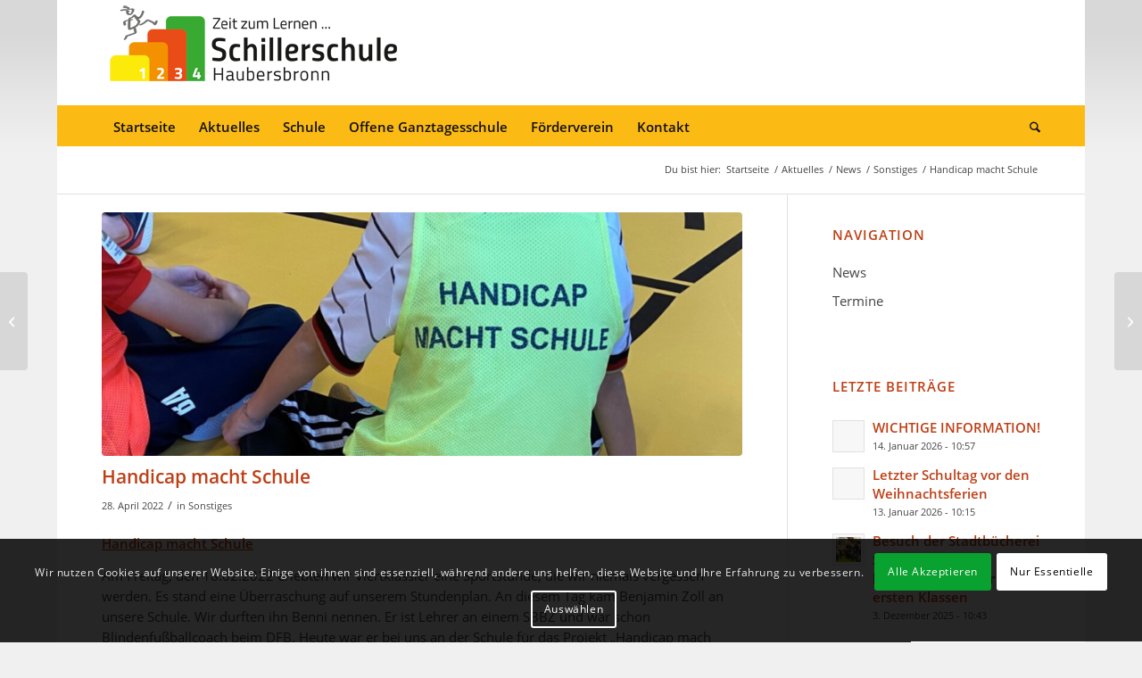

--- FILE ---
content_type: text/html; charset=UTF-8
request_url: https://www.schillerschule-haubersbronn.de/sonstiges/handicap-macht-schule-3/
body_size: 22024
content:
<!DOCTYPE html>
<html dir="ltr" lang="de" prefix="og: https://ogp.me/ns#" class="html_boxed responsive av-preloader-disabled  html_header_top html_logo_left html_bottom_nav_header html_menu_left html_large html_header_sticky html_header_shrinking html_mobile_menu_tablet html_header_searchicon html_content_align_center html_header_unstick_top_disabled html_header_stretch_disabled html_minimal_header html_av-submenu-hidden html_av-submenu-display-click html_av-overlay-side html_av-overlay-side-classic html_av-submenu-noclone html_entry_id_1691 av-cookies-consent-show-message-bar av-cookies-cookie-consent-enabled av-cookies-needs-opt-in av-cookies-user-needs-accept-button avia-cookie-check-browser-settings av-no-preview av-default-lightbox html_text_menu_active av-mobile-menu-switch-default">
<head>
<meta charset="UTF-8" />
<meta name="robots" content="index, follow" />
<!-- mobile setting -->
<meta name="viewport" content="width=device-width, initial-scale=1">
<!-- Scripts/CSS and wp_head hook -->
<title>Handicap macht Schule | Schillerschule Haubersbronn</title>
<!-- All in One SEO 4.9.1 - aioseo.com -->
<meta name="description" content="Handicap macht Schule Am Freitag, den 18.02.2022 erlebten wir Viertklässler eine Sportstunde, die wir niemals vergessen werden. Es stand eine Überraschung auf unserem Stundenplan. An diesem Tag kam Benjamin Zoll an unsere Schule. Wir durften ihn Benni nennen. Er ist Lehrer an einem SBBZ und war schon Blindenfußballcoach beim DFB. Heute war er bei uns" />
<meta name="robots" content="max-image-preview:large" />
<meta name="author" content="Schillerschule"/>
<meta name="google-site-verification" content="azvTuhbTIImPTspb62lnJZ-4fY33TifsAYRs2SIRlWs" />
<meta name="msvalidate.01" content="71E622CE7BEF89D9FB1AE20629F195C1" />
<link rel="canonical" href="https://www.schillerschule-haubersbronn.de/sonstiges/handicap-macht-schule-3/" />
<meta name="generator" content="All in One SEO (AIOSEO) 4.9.1" />
<meta property="og:locale" content="de_DE" />
<meta property="og:site_name" content="Schillerschule Haubersbronn | Zeit zum Lernen..." />
<meta property="og:type" content="article" />
<meta property="og:title" content="Handicap macht Schule | Schillerschule Haubersbronn" />
<meta property="og:description" content="Handicap macht Schule Am Freitag, den 18.02.2022 erlebten wir Viertklässler eine Sportstunde, die wir niemals vergessen werden. Es stand eine Überraschung auf unserem Stundenplan. An diesem Tag kam Benjamin Zoll an unsere Schule. Wir durften ihn Benni nennen. Er ist Lehrer an einem SBBZ und war schon Blindenfußballcoach beim DFB. Heute war er bei uns" />
<meta property="og:url" content="https://www.schillerschule-haubersbronn.de/sonstiges/handicap-macht-schule-3/" />
<meta property="og:image" content="https://www.schillerschule-haubersbronn.de/wp-content/uploads/2015/08/Schillerschule-logo-800.png" />
<meta property="og:image:secure_url" content="https://www.schillerschule-haubersbronn.de/wp-content/uploads/2015/08/Schillerschule-logo-800.png" />
<meta property="og:image:width" content="800" />
<meta property="og:image:height" content="246" />
<meta property="article:published_time" content="2022-04-28T13:16:16+00:00" />
<meta property="article:modified_time" content="2022-07-11T08:21:47+00:00" />
<meta name="twitter:card" content="summary" />
<meta name="twitter:title" content="Handicap macht Schule | Schillerschule Haubersbronn" />
<meta name="twitter:description" content="Handicap macht Schule Am Freitag, den 18.02.2022 erlebten wir Viertklässler eine Sportstunde, die wir niemals vergessen werden. Es stand eine Überraschung auf unserem Stundenplan. An diesem Tag kam Benjamin Zoll an unsere Schule. Wir durften ihn Benni nennen. Er ist Lehrer an einem SBBZ und war schon Blindenfußballcoach beim DFB. Heute war er bei uns" />
<meta name="twitter:image" content="https://www.schillerschule-haubersbronn.de/wp-content/uploads/2015/08/Schillerschule-logo-800.png" />
<script type="application/ld+json" class="aioseo-schema">
{"@context":"https:\/\/schema.org","@graph":[{"@type":"Article","@id":"https:\/\/www.schillerschule-haubersbronn.de\/sonstiges\/handicap-macht-schule-3\/#article","name":"Handicap macht Schule | Schillerschule Haubersbronn","headline":"Handicap macht Schule","author":{"@id":"https:\/\/www.schillerschule-haubersbronn.de\/author\/schillerschule\/#author"},"publisher":{"@id":"https:\/\/www.schillerschule-haubersbronn.de\/#organization"},"image":{"@type":"ImageObject","url":"https:\/\/www.schillerschule-haubersbronn.de\/wp-content\/uploads\/2022\/04\/Handicap_2.jpg","width":1076,"height":1200,"caption":"Handicap 2"},"datePublished":"2022-04-28T15:16:16+02:00","dateModified":"2022-07-11T10:21:47+02:00","inLanguage":"de-DE","mainEntityOfPage":{"@id":"https:\/\/www.schillerschule-haubersbronn.de\/sonstiges\/handicap-macht-schule-3\/#webpage"},"isPartOf":{"@id":"https:\/\/www.schillerschule-haubersbronn.de\/sonstiges\/handicap-macht-schule-3\/#webpage"},"articleSection":"Sonstiges"},{"@type":"BreadcrumbList","@id":"https:\/\/www.schillerschule-haubersbronn.de\/sonstiges\/handicap-macht-schule-3\/#breadcrumblist","itemListElement":[{"@type":"ListItem","@id":"https:\/\/www.schillerschule-haubersbronn.de#listItem","position":1,"name":"Home","item":"https:\/\/www.schillerschule-haubersbronn.de","nextItem":{"@type":"ListItem","@id":"https:\/\/www.schillerschule-haubersbronn.de\/category\/sonstiges\/#listItem","name":"Sonstiges"}},{"@type":"ListItem","@id":"https:\/\/www.schillerschule-haubersbronn.de\/category\/sonstiges\/#listItem","position":2,"name":"Sonstiges","item":"https:\/\/www.schillerschule-haubersbronn.de\/category\/sonstiges\/","nextItem":{"@type":"ListItem","@id":"https:\/\/www.schillerschule-haubersbronn.de\/sonstiges\/handicap-macht-schule-3\/#listItem","name":"Handicap macht Schule"},"previousItem":{"@type":"ListItem","@id":"https:\/\/www.schillerschule-haubersbronn.de#listItem","name":"Home"}},{"@type":"ListItem","@id":"https:\/\/www.schillerschule-haubersbronn.de\/sonstiges\/handicap-macht-schule-3\/#listItem","position":3,"name":"Handicap macht Schule","previousItem":{"@type":"ListItem","@id":"https:\/\/www.schillerschule-haubersbronn.de\/category\/sonstiges\/#listItem","name":"Sonstiges"}}]},{"@type":"Organization","@id":"https:\/\/www.schillerschule-haubersbronn.de\/#organization","name":"Schillerschule Haubersbronn","description":"Zeit zum Lernen...","url":"https:\/\/www.schillerschule-haubersbronn.de\/","telephone":"+4971816029702","logo":{"@type":"ImageObject","url":"https:\/\/www.schillerschule-haubersbronn.de\/wp-content\/uploads\/2015\/08\/Schillerschule-logo-800.png","@id":"https:\/\/www.schillerschule-haubersbronn.de\/sonstiges\/handicap-macht-schule-3\/#organizationLogo","width":800,"height":246,"caption":"Schillerschule logo 800"},"image":{"@id":"https:\/\/www.schillerschule-haubersbronn.de\/sonstiges\/handicap-macht-schule-3\/#organizationLogo"}},{"@type":"Person","@id":"https:\/\/www.schillerschule-haubersbronn.de\/author\/schillerschule\/#author","url":"https:\/\/www.schillerschule-haubersbronn.de\/author\/schillerschule\/","name":"Schillerschule","image":{"@type":"ImageObject","@id":"https:\/\/www.schillerschule-haubersbronn.de\/sonstiges\/handicap-macht-schule-3\/#authorImage","url":"https:\/\/secure.gravatar.com\/avatar\/c76bae6799209433a9c8d766df5c89eba46c606a3b10a0dc7e4e9bbac2ed8caf?s=96&d=mm&r=g","width":96,"height":96,"caption":"Schillerschule"}},{"@type":"WebPage","@id":"https:\/\/www.schillerschule-haubersbronn.de\/sonstiges\/handicap-macht-schule-3\/#webpage","url":"https:\/\/www.schillerschule-haubersbronn.de\/sonstiges\/handicap-macht-schule-3\/","name":"Handicap macht Schule | Schillerschule Haubersbronn","description":"Handicap macht Schule Am Freitag, den 18.02.2022 erlebten wir Viertkl\u00e4ssler eine Sportstunde, die wir niemals vergessen werden. Es stand eine \u00dcberraschung auf unserem Stundenplan. An diesem Tag kam Benjamin Zoll an unsere Schule. Wir durften ihn Benni nennen. Er ist Lehrer an einem SBBZ und war schon Blindenfu\u00dfballcoach beim DFB. Heute war er bei uns","inLanguage":"de-DE","isPartOf":{"@id":"https:\/\/www.schillerschule-haubersbronn.de\/#website"},"breadcrumb":{"@id":"https:\/\/www.schillerschule-haubersbronn.de\/sonstiges\/handicap-macht-schule-3\/#breadcrumblist"},"author":{"@id":"https:\/\/www.schillerschule-haubersbronn.de\/author\/schillerschule\/#author"},"creator":{"@id":"https:\/\/www.schillerschule-haubersbronn.de\/author\/schillerschule\/#author"},"image":{"@type":"ImageObject","url":"https:\/\/www.schillerschule-haubersbronn.de\/wp-content\/uploads\/2022\/04\/Handicap_2.jpg","@id":"https:\/\/www.schillerschule-haubersbronn.de\/sonstiges\/handicap-macht-schule-3\/#mainImage","width":1076,"height":1200,"caption":"Handicap 2"},"primaryImageOfPage":{"@id":"https:\/\/www.schillerschule-haubersbronn.de\/sonstiges\/handicap-macht-schule-3\/#mainImage"},"datePublished":"2022-04-28T15:16:16+02:00","dateModified":"2022-07-11T10:21:47+02:00"},{"@type":"WebSite","@id":"https:\/\/www.schillerschule-haubersbronn.de\/#website","url":"https:\/\/www.schillerschule-haubersbronn.de\/","name":"Schillerschule Haubersbronn","description":"Zeit zum Lernen...","inLanguage":"de-DE","publisher":{"@id":"https:\/\/www.schillerschule-haubersbronn.de\/#organization"}}]}
</script>
<!-- All in One SEO -->
<script type='text/javascript'>
function avia_cookie_check_sessionStorage()
{
//	FF throws error when all cookies blocked !!
var sessionBlocked = false;
try
{
var test = sessionStorage.getItem( 'aviaCookieRefused' ) != null;
}
catch(e)
{
sessionBlocked = true;
}
var aviaCookieRefused = ! sessionBlocked ? sessionStorage.getItem( 'aviaCookieRefused' ) : null;
var html = document.getElementsByTagName('html')[0];
/**
* Set a class to avoid calls to sessionStorage
*/
if( sessionBlocked || aviaCookieRefused )
{
if( html.className.indexOf('av-cookies-session-refused') < 0 )
{
html.className += ' av-cookies-session-refused';
}
}
if( sessionBlocked || aviaCookieRefused || document.cookie.match(/aviaCookieConsent/) )
{
if( html.className.indexOf('av-cookies-user-silent-accept') >= 0 )
{
html.className = html.className.replace(/\bav-cookies-user-silent-accept\b/g, '');
}
}
}
avia_cookie_check_sessionStorage();
</script>
<link rel="alternate" type="application/rss+xml" title="Schillerschule Haubersbronn &raquo; Feed" href="https://www.schillerschule-haubersbronn.de/feed/" />
<link rel="alternate" type="application/rss+xml" title="Schillerschule Haubersbronn &raquo; Kommentar-Feed" href="https://www.schillerschule-haubersbronn.de/comments/feed/" />
<link rel="alternate" title="oEmbed (JSON)" type="application/json+oembed" href="https://www.schillerschule-haubersbronn.de/wp-json/oembed/1.0/embed?url=https%3A%2F%2Fwww.schillerschule-haubersbronn.de%2Fsonstiges%2Fhandicap-macht-schule-3%2F" />
<link rel="alternate" title="oEmbed (XML)" type="text/xml+oembed" href="https://www.schillerschule-haubersbronn.de/wp-json/oembed/1.0/embed?url=https%3A%2F%2Fwww.schillerschule-haubersbronn.de%2Fsonstiges%2Fhandicap-macht-schule-3%2F&#038;format=xml" />
<style id='wp-img-auto-sizes-contain-inline-css' type='text/css'>
img:is([sizes=auto i],[sizes^="auto," i]){contain-intrinsic-size:3000px 1500px}
/*# sourceURL=wp-img-auto-sizes-contain-inline-css */
</style>
<style id='wp-emoji-styles-inline-css' type='text/css'>
img.wp-smiley, img.emoji {
display: inline !important;
border: none !important;
box-shadow: none !important;
height: 1em !important;
width: 1em !important;
margin: 0 0.07em !important;
vertical-align: -0.1em !important;
background: none !important;
padding: 0 !important;
}
/*# sourceURL=wp-emoji-styles-inline-css */
</style>
<style id='wp-block-library-inline-css' type='text/css'>
:root{--wp-block-synced-color:#7a00df;--wp-block-synced-color--rgb:122,0,223;--wp-bound-block-color:var(--wp-block-synced-color);--wp-editor-canvas-background:#ddd;--wp-admin-theme-color:#007cba;--wp-admin-theme-color--rgb:0,124,186;--wp-admin-theme-color-darker-10:#006ba1;--wp-admin-theme-color-darker-10--rgb:0,107,160.5;--wp-admin-theme-color-darker-20:#005a87;--wp-admin-theme-color-darker-20--rgb:0,90,135;--wp-admin-border-width-focus:2px}@media (min-resolution:192dpi){:root{--wp-admin-border-width-focus:1.5px}}.wp-element-button{cursor:pointer}:root .has-very-light-gray-background-color{background-color:#eee}:root .has-very-dark-gray-background-color{background-color:#313131}:root .has-very-light-gray-color{color:#eee}:root .has-very-dark-gray-color{color:#313131}:root .has-vivid-green-cyan-to-vivid-cyan-blue-gradient-background{background:linear-gradient(135deg,#00d084,#0693e3)}:root .has-purple-crush-gradient-background{background:linear-gradient(135deg,#34e2e4,#4721fb 50%,#ab1dfe)}:root .has-hazy-dawn-gradient-background{background:linear-gradient(135deg,#faaca8,#dad0ec)}:root .has-subdued-olive-gradient-background{background:linear-gradient(135deg,#fafae1,#67a671)}:root .has-atomic-cream-gradient-background{background:linear-gradient(135deg,#fdd79a,#004a59)}:root .has-nightshade-gradient-background{background:linear-gradient(135deg,#330968,#31cdcf)}:root .has-midnight-gradient-background{background:linear-gradient(135deg,#020381,#2874fc)}:root{--wp--preset--font-size--normal:16px;--wp--preset--font-size--huge:42px}.has-regular-font-size{font-size:1em}.has-larger-font-size{font-size:2.625em}.has-normal-font-size{font-size:var(--wp--preset--font-size--normal)}.has-huge-font-size{font-size:var(--wp--preset--font-size--huge)}.has-text-align-center{text-align:center}.has-text-align-left{text-align:left}.has-text-align-right{text-align:right}.has-fit-text{white-space:nowrap!important}#end-resizable-editor-section{display:none}.aligncenter{clear:both}.items-justified-left{justify-content:flex-start}.items-justified-center{justify-content:center}.items-justified-right{justify-content:flex-end}.items-justified-space-between{justify-content:space-between}.screen-reader-text{border:0;clip-path:inset(50%);height:1px;margin:-1px;overflow:hidden;padding:0;position:absolute;width:1px;word-wrap:normal!important}.screen-reader-text:focus{background-color:#ddd;clip-path:none;color:#444;display:block;font-size:1em;height:auto;left:5px;line-height:normal;padding:15px 23px 14px;text-decoration:none;top:5px;width:auto;z-index:100000}html :where(.has-border-color){border-style:solid}html :where([style*=border-top-color]){border-top-style:solid}html :where([style*=border-right-color]){border-right-style:solid}html :where([style*=border-bottom-color]){border-bottom-style:solid}html :where([style*=border-left-color]){border-left-style:solid}html :where([style*=border-width]){border-style:solid}html :where([style*=border-top-width]){border-top-style:solid}html :where([style*=border-right-width]){border-right-style:solid}html :where([style*=border-bottom-width]){border-bottom-style:solid}html :where([style*=border-left-width]){border-left-style:solid}html :where(img[class*=wp-image-]){height:auto;max-width:100%}:where(figure){margin:0 0 1em}html :where(.is-position-sticky){--wp-admin--admin-bar--position-offset:var(--wp-admin--admin-bar--height,0px)}@media screen and (max-width:600px){html :where(.is-position-sticky){--wp-admin--admin-bar--position-offset:0px}}
/*# sourceURL=wp-block-library-inline-css */
</style><style id='global-styles-inline-css' type='text/css'>
:root{--wp--preset--aspect-ratio--square: 1;--wp--preset--aspect-ratio--4-3: 4/3;--wp--preset--aspect-ratio--3-4: 3/4;--wp--preset--aspect-ratio--3-2: 3/2;--wp--preset--aspect-ratio--2-3: 2/3;--wp--preset--aspect-ratio--16-9: 16/9;--wp--preset--aspect-ratio--9-16: 9/16;--wp--preset--color--black: #000000;--wp--preset--color--cyan-bluish-gray: #abb8c3;--wp--preset--color--white: #ffffff;--wp--preset--color--pale-pink: #f78da7;--wp--preset--color--vivid-red: #cf2e2e;--wp--preset--color--luminous-vivid-orange: #ff6900;--wp--preset--color--luminous-vivid-amber: #fcb900;--wp--preset--color--light-green-cyan: #7bdcb5;--wp--preset--color--vivid-green-cyan: #00d084;--wp--preset--color--pale-cyan-blue: #8ed1fc;--wp--preset--color--vivid-cyan-blue: #0693e3;--wp--preset--color--vivid-purple: #9b51e0;--wp--preset--color--metallic-red: #b02b2c;--wp--preset--color--maximum-yellow-red: #edae44;--wp--preset--color--yellow-sun: #eeee22;--wp--preset--color--palm-leaf: #83a846;--wp--preset--color--aero: #7bb0e7;--wp--preset--color--old-lavender: #745f7e;--wp--preset--color--steel-teal: #5f8789;--wp--preset--color--raspberry-pink: #d65799;--wp--preset--color--medium-turquoise: #4ecac2;--wp--preset--gradient--vivid-cyan-blue-to-vivid-purple: linear-gradient(135deg,rgb(6,147,227) 0%,rgb(155,81,224) 100%);--wp--preset--gradient--light-green-cyan-to-vivid-green-cyan: linear-gradient(135deg,rgb(122,220,180) 0%,rgb(0,208,130) 100%);--wp--preset--gradient--luminous-vivid-amber-to-luminous-vivid-orange: linear-gradient(135deg,rgb(252,185,0) 0%,rgb(255,105,0) 100%);--wp--preset--gradient--luminous-vivid-orange-to-vivid-red: linear-gradient(135deg,rgb(255,105,0) 0%,rgb(207,46,46) 100%);--wp--preset--gradient--very-light-gray-to-cyan-bluish-gray: linear-gradient(135deg,rgb(238,238,238) 0%,rgb(169,184,195) 100%);--wp--preset--gradient--cool-to-warm-spectrum: linear-gradient(135deg,rgb(74,234,220) 0%,rgb(151,120,209) 20%,rgb(207,42,186) 40%,rgb(238,44,130) 60%,rgb(251,105,98) 80%,rgb(254,248,76) 100%);--wp--preset--gradient--blush-light-purple: linear-gradient(135deg,rgb(255,206,236) 0%,rgb(152,150,240) 100%);--wp--preset--gradient--blush-bordeaux: linear-gradient(135deg,rgb(254,205,165) 0%,rgb(254,45,45) 50%,rgb(107,0,62) 100%);--wp--preset--gradient--luminous-dusk: linear-gradient(135deg,rgb(255,203,112) 0%,rgb(199,81,192) 50%,rgb(65,88,208) 100%);--wp--preset--gradient--pale-ocean: linear-gradient(135deg,rgb(255,245,203) 0%,rgb(182,227,212) 50%,rgb(51,167,181) 100%);--wp--preset--gradient--electric-grass: linear-gradient(135deg,rgb(202,248,128) 0%,rgb(113,206,126) 100%);--wp--preset--gradient--midnight: linear-gradient(135deg,rgb(2,3,129) 0%,rgb(40,116,252) 100%);--wp--preset--font-size--small: 1rem;--wp--preset--font-size--medium: 1.125rem;--wp--preset--font-size--large: 1.75rem;--wp--preset--font-size--x-large: clamp(1.75rem, 3vw, 2.25rem);--wp--preset--spacing--20: 0.44rem;--wp--preset--spacing--30: 0.67rem;--wp--preset--spacing--40: 1rem;--wp--preset--spacing--50: 1.5rem;--wp--preset--spacing--60: 2.25rem;--wp--preset--spacing--70: 3.38rem;--wp--preset--spacing--80: 5.06rem;--wp--preset--shadow--natural: 6px 6px 9px rgba(0, 0, 0, 0.2);--wp--preset--shadow--deep: 12px 12px 50px rgba(0, 0, 0, 0.4);--wp--preset--shadow--sharp: 6px 6px 0px rgba(0, 0, 0, 0.2);--wp--preset--shadow--outlined: 6px 6px 0px -3px rgb(255, 255, 255), 6px 6px rgb(0, 0, 0);--wp--preset--shadow--crisp: 6px 6px 0px rgb(0, 0, 0);}:root { --wp--style--global--content-size: 800px;--wp--style--global--wide-size: 1130px; }:where(body) { margin: 0; }.wp-site-blocks > .alignleft { float: left; margin-right: 2em; }.wp-site-blocks > .alignright { float: right; margin-left: 2em; }.wp-site-blocks > .aligncenter { justify-content: center; margin-left: auto; margin-right: auto; }:where(.is-layout-flex){gap: 0.5em;}:where(.is-layout-grid){gap: 0.5em;}.is-layout-flow > .alignleft{float: left;margin-inline-start: 0;margin-inline-end: 2em;}.is-layout-flow > .alignright{float: right;margin-inline-start: 2em;margin-inline-end: 0;}.is-layout-flow > .aligncenter{margin-left: auto !important;margin-right: auto !important;}.is-layout-constrained > .alignleft{float: left;margin-inline-start: 0;margin-inline-end: 2em;}.is-layout-constrained > .alignright{float: right;margin-inline-start: 2em;margin-inline-end: 0;}.is-layout-constrained > .aligncenter{margin-left: auto !important;margin-right: auto !important;}.is-layout-constrained > :where(:not(.alignleft):not(.alignright):not(.alignfull)){max-width: var(--wp--style--global--content-size);margin-left: auto !important;margin-right: auto !important;}.is-layout-constrained > .alignwide{max-width: var(--wp--style--global--wide-size);}body .is-layout-flex{display: flex;}.is-layout-flex{flex-wrap: wrap;align-items: center;}.is-layout-flex > :is(*, div){margin: 0;}body .is-layout-grid{display: grid;}.is-layout-grid > :is(*, div){margin: 0;}body{padding-top: 0px;padding-right: 0px;padding-bottom: 0px;padding-left: 0px;}a:where(:not(.wp-element-button)){text-decoration: underline;}:root :where(.wp-element-button, .wp-block-button__link){background-color: #32373c;border-width: 0;color: #fff;font-family: inherit;font-size: inherit;font-style: inherit;font-weight: inherit;letter-spacing: inherit;line-height: inherit;padding-top: calc(0.667em + 2px);padding-right: calc(1.333em + 2px);padding-bottom: calc(0.667em + 2px);padding-left: calc(1.333em + 2px);text-decoration: none;text-transform: inherit;}.has-black-color{color: var(--wp--preset--color--black) !important;}.has-cyan-bluish-gray-color{color: var(--wp--preset--color--cyan-bluish-gray) !important;}.has-white-color{color: var(--wp--preset--color--white) !important;}.has-pale-pink-color{color: var(--wp--preset--color--pale-pink) !important;}.has-vivid-red-color{color: var(--wp--preset--color--vivid-red) !important;}.has-luminous-vivid-orange-color{color: var(--wp--preset--color--luminous-vivid-orange) !important;}.has-luminous-vivid-amber-color{color: var(--wp--preset--color--luminous-vivid-amber) !important;}.has-light-green-cyan-color{color: var(--wp--preset--color--light-green-cyan) !important;}.has-vivid-green-cyan-color{color: var(--wp--preset--color--vivid-green-cyan) !important;}.has-pale-cyan-blue-color{color: var(--wp--preset--color--pale-cyan-blue) !important;}.has-vivid-cyan-blue-color{color: var(--wp--preset--color--vivid-cyan-blue) !important;}.has-vivid-purple-color{color: var(--wp--preset--color--vivid-purple) !important;}.has-metallic-red-color{color: var(--wp--preset--color--metallic-red) !important;}.has-maximum-yellow-red-color{color: var(--wp--preset--color--maximum-yellow-red) !important;}.has-yellow-sun-color{color: var(--wp--preset--color--yellow-sun) !important;}.has-palm-leaf-color{color: var(--wp--preset--color--palm-leaf) !important;}.has-aero-color{color: var(--wp--preset--color--aero) !important;}.has-old-lavender-color{color: var(--wp--preset--color--old-lavender) !important;}.has-steel-teal-color{color: var(--wp--preset--color--steel-teal) !important;}.has-raspberry-pink-color{color: var(--wp--preset--color--raspberry-pink) !important;}.has-medium-turquoise-color{color: var(--wp--preset--color--medium-turquoise) !important;}.has-black-background-color{background-color: var(--wp--preset--color--black) !important;}.has-cyan-bluish-gray-background-color{background-color: var(--wp--preset--color--cyan-bluish-gray) !important;}.has-white-background-color{background-color: var(--wp--preset--color--white) !important;}.has-pale-pink-background-color{background-color: var(--wp--preset--color--pale-pink) !important;}.has-vivid-red-background-color{background-color: var(--wp--preset--color--vivid-red) !important;}.has-luminous-vivid-orange-background-color{background-color: var(--wp--preset--color--luminous-vivid-orange) !important;}.has-luminous-vivid-amber-background-color{background-color: var(--wp--preset--color--luminous-vivid-amber) !important;}.has-light-green-cyan-background-color{background-color: var(--wp--preset--color--light-green-cyan) !important;}.has-vivid-green-cyan-background-color{background-color: var(--wp--preset--color--vivid-green-cyan) !important;}.has-pale-cyan-blue-background-color{background-color: var(--wp--preset--color--pale-cyan-blue) !important;}.has-vivid-cyan-blue-background-color{background-color: var(--wp--preset--color--vivid-cyan-blue) !important;}.has-vivid-purple-background-color{background-color: var(--wp--preset--color--vivid-purple) !important;}.has-metallic-red-background-color{background-color: var(--wp--preset--color--metallic-red) !important;}.has-maximum-yellow-red-background-color{background-color: var(--wp--preset--color--maximum-yellow-red) !important;}.has-yellow-sun-background-color{background-color: var(--wp--preset--color--yellow-sun) !important;}.has-palm-leaf-background-color{background-color: var(--wp--preset--color--palm-leaf) !important;}.has-aero-background-color{background-color: var(--wp--preset--color--aero) !important;}.has-old-lavender-background-color{background-color: var(--wp--preset--color--old-lavender) !important;}.has-steel-teal-background-color{background-color: var(--wp--preset--color--steel-teal) !important;}.has-raspberry-pink-background-color{background-color: var(--wp--preset--color--raspberry-pink) !important;}.has-medium-turquoise-background-color{background-color: var(--wp--preset--color--medium-turquoise) !important;}.has-black-border-color{border-color: var(--wp--preset--color--black) !important;}.has-cyan-bluish-gray-border-color{border-color: var(--wp--preset--color--cyan-bluish-gray) !important;}.has-white-border-color{border-color: var(--wp--preset--color--white) !important;}.has-pale-pink-border-color{border-color: var(--wp--preset--color--pale-pink) !important;}.has-vivid-red-border-color{border-color: var(--wp--preset--color--vivid-red) !important;}.has-luminous-vivid-orange-border-color{border-color: var(--wp--preset--color--luminous-vivid-orange) !important;}.has-luminous-vivid-amber-border-color{border-color: var(--wp--preset--color--luminous-vivid-amber) !important;}.has-light-green-cyan-border-color{border-color: var(--wp--preset--color--light-green-cyan) !important;}.has-vivid-green-cyan-border-color{border-color: var(--wp--preset--color--vivid-green-cyan) !important;}.has-pale-cyan-blue-border-color{border-color: var(--wp--preset--color--pale-cyan-blue) !important;}.has-vivid-cyan-blue-border-color{border-color: var(--wp--preset--color--vivid-cyan-blue) !important;}.has-vivid-purple-border-color{border-color: var(--wp--preset--color--vivid-purple) !important;}.has-metallic-red-border-color{border-color: var(--wp--preset--color--metallic-red) !important;}.has-maximum-yellow-red-border-color{border-color: var(--wp--preset--color--maximum-yellow-red) !important;}.has-yellow-sun-border-color{border-color: var(--wp--preset--color--yellow-sun) !important;}.has-palm-leaf-border-color{border-color: var(--wp--preset--color--palm-leaf) !important;}.has-aero-border-color{border-color: var(--wp--preset--color--aero) !important;}.has-old-lavender-border-color{border-color: var(--wp--preset--color--old-lavender) !important;}.has-steel-teal-border-color{border-color: var(--wp--preset--color--steel-teal) !important;}.has-raspberry-pink-border-color{border-color: var(--wp--preset--color--raspberry-pink) !important;}.has-medium-turquoise-border-color{border-color: var(--wp--preset--color--medium-turquoise) !important;}.has-vivid-cyan-blue-to-vivid-purple-gradient-background{background: var(--wp--preset--gradient--vivid-cyan-blue-to-vivid-purple) !important;}.has-light-green-cyan-to-vivid-green-cyan-gradient-background{background: var(--wp--preset--gradient--light-green-cyan-to-vivid-green-cyan) !important;}.has-luminous-vivid-amber-to-luminous-vivid-orange-gradient-background{background: var(--wp--preset--gradient--luminous-vivid-amber-to-luminous-vivid-orange) !important;}.has-luminous-vivid-orange-to-vivid-red-gradient-background{background: var(--wp--preset--gradient--luminous-vivid-orange-to-vivid-red) !important;}.has-very-light-gray-to-cyan-bluish-gray-gradient-background{background: var(--wp--preset--gradient--very-light-gray-to-cyan-bluish-gray) !important;}.has-cool-to-warm-spectrum-gradient-background{background: var(--wp--preset--gradient--cool-to-warm-spectrum) !important;}.has-blush-light-purple-gradient-background{background: var(--wp--preset--gradient--blush-light-purple) !important;}.has-blush-bordeaux-gradient-background{background: var(--wp--preset--gradient--blush-bordeaux) !important;}.has-luminous-dusk-gradient-background{background: var(--wp--preset--gradient--luminous-dusk) !important;}.has-pale-ocean-gradient-background{background: var(--wp--preset--gradient--pale-ocean) !important;}.has-electric-grass-gradient-background{background: var(--wp--preset--gradient--electric-grass) !important;}.has-midnight-gradient-background{background: var(--wp--preset--gradient--midnight) !important;}.has-small-font-size{font-size: var(--wp--preset--font-size--small) !important;}.has-medium-font-size{font-size: var(--wp--preset--font-size--medium) !important;}.has-large-font-size{font-size: var(--wp--preset--font-size--large) !important;}.has-x-large-font-size{font-size: var(--wp--preset--font-size--x-large) !important;}
/*# sourceURL=global-styles-inline-css */
</style>
<!-- <link rel='stylesheet' id='avia-merged-styles-css' href='https://www.schillerschule-haubersbronn.de/wp-content/uploads/dynamic_avia/avia-merged-styles-b8163ec39a658c370bea04d2ca74d19f---69663a29cb1f0.css' type='text/css' media='all' /> -->
<link rel="stylesheet" type="text/css" href="//www.schillerschule-haubersbronn.de/wp-content/cache/wpfc-minified/kpmamf4w/5qzko.css" media="all"/>
<script src='//www.schillerschule-haubersbronn.de/wp-content/cache/wpfc-minified/1czl7ak7/5qzko.js' type="text/javascript"></script>
<!-- <script type="text/javascript" src="https://www.schillerschule-haubersbronn.de/wp-includes/js/jquery/jquery.min.js?ver=3.7.1" id="jquery-core-js"></script> -->
<!-- <script type="text/javascript" src="https://www.schillerschule-haubersbronn.de/wp-includes/js/jquery/jquery-migrate.min.js?ver=3.4.1" id="jquery-migrate-js"></script> -->
<!-- <script type="text/javascript" src="https://www.schillerschule-haubersbronn.de/wp-content/uploads/dynamic_avia/avia-head-scripts-4eef96767e7ec578c4dcc5eae96076c2---69663a29e62bb.js" id="avia-head-scripts-js"></script> -->
<link rel="https://api.w.org/" href="https://www.schillerschule-haubersbronn.de/wp-json/" /><link rel="alternate" title="JSON" type="application/json" href="https://www.schillerschule-haubersbronn.de/wp-json/wp/v2/posts/1691" /><link rel="EditURI" type="application/rsd+xml" title="RSD" href="https://www.schillerschule-haubersbronn.de/xmlrpc.php?rsd" />
<meta name="generator" content="WordPress 6.9" />
<link rel='shortlink' href='https://www.schillerschule-haubersbronn.de/?p=1691' />
<link rel="icon" href="https://www.schillerschule-haubersbronn.de/wp-content/uploads/2015/08/blogicon.jpg" type="image/x-icon">
<!--[if lt IE 9]><script src="https://www.schillerschule-haubersbronn.de/wp-content/themes/enfold/js/html5shiv.js"></script><![endif]--><link rel="profile" href="https://gmpg.org/xfn/11" />
<link rel="alternate" type="application/rss+xml" title="Schillerschule Haubersbronn RSS2 Feed" href="https://www.schillerschule-haubersbronn.de/feed/" />
<link rel="pingback" href="https://www.schillerschule-haubersbronn.de/xmlrpc.php" />
<!-- To speed up the rendering and to display the site as fast as possible to the user we include some styles and scripts for above the fold content inline -->
<script type="text/javascript">'use strict';var avia_is_mobile=!1;if(/Android|webOS|iPhone|iPad|iPod|BlackBerry|IEMobile|Opera Mini/i.test(navigator.userAgent)&&'ontouchstart' in document.documentElement){avia_is_mobile=!0;document.documentElement.className+=' avia_mobile '}
else{document.documentElement.className+=' avia_desktop '};document.documentElement.className+=' js_active ';(function(){var e=['-webkit-','-moz-','-ms-',''],n='',o=!1,a=!1;for(var t in e){if(e[t]+'transform' in document.documentElement.style){o=!0;n=e[t]+'transform'};if(e[t]+'perspective' in document.documentElement.style){a=!0}};if(o){document.documentElement.className+=' avia_transform '};if(a){document.documentElement.className+=' avia_transform3d '};if(typeof document.getElementsByClassName=='function'&&typeof document.documentElement.getBoundingClientRect=='function'&&avia_is_mobile==!1){if(n&&window.innerHeight>0){setTimeout(function(){var e=0,o={},a=0,t=document.getElementsByClassName('av-parallax'),i=window.pageYOffset||document.documentElement.scrollTop;for(e=0;e<t.length;e++){t[e].style.top='0px';o=t[e].getBoundingClientRect();a=Math.ceil((window.innerHeight+i-o.top)*0.3);t[e].style[n]='translate(0px, '+a+'px)';t[e].style.top='auto';t[e].className+=' enabled-parallax '}},50)}}})();</script><style type="text/css">
@font-face {font-family: 'entypo-fontello-enfold'; font-weight: normal; font-style: normal; font-display: auto;
src: url('https://www.schillerschule-haubersbronn.de/wp-content/themes/enfold/config-templatebuilder/avia-template-builder/assets/fonts/entypo-fontello-enfold/entypo-fontello-enfold.woff2') format('woff2'),
url('https://www.schillerschule-haubersbronn.de/wp-content/themes/enfold/config-templatebuilder/avia-template-builder/assets/fonts/entypo-fontello-enfold/entypo-fontello-enfold.woff') format('woff'),
url('https://www.schillerschule-haubersbronn.de/wp-content/themes/enfold/config-templatebuilder/avia-template-builder/assets/fonts/entypo-fontello-enfold/entypo-fontello-enfold.ttf') format('truetype'),
url('https://www.schillerschule-haubersbronn.de/wp-content/themes/enfold/config-templatebuilder/avia-template-builder/assets/fonts/entypo-fontello-enfold/entypo-fontello-enfold.svg#entypo-fontello-enfold') format('svg'),
url('https://www.schillerschule-haubersbronn.de/wp-content/themes/enfold/config-templatebuilder/avia-template-builder/assets/fonts/entypo-fontello-enfold/entypo-fontello-enfold.eot'),
url('https://www.schillerschule-haubersbronn.de/wp-content/themes/enfold/config-templatebuilder/avia-template-builder/assets/fonts/entypo-fontello-enfold/entypo-fontello-enfold.eot?#iefix') format('embedded-opentype');
}
#top .avia-font-entypo-fontello-enfold, body .avia-font-entypo-fontello-enfold, html body [data-av_iconfont='entypo-fontello-enfold']:before{ font-family: 'entypo-fontello-enfold'; }
@font-face {font-family: 'entypo-fontello'; font-weight: normal; font-style: normal; font-display: auto;
src: url('https://www.schillerschule-haubersbronn.de/wp-content/themes/enfold/config-templatebuilder/avia-template-builder/assets/fonts/entypo-fontello/entypo-fontello.woff2') format('woff2'),
url('https://www.schillerschule-haubersbronn.de/wp-content/themes/enfold/config-templatebuilder/avia-template-builder/assets/fonts/entypo-fontello/entypo-fontello.woff') format('woff'),
url('https://www.schillerschule-haubersbronn.de/wp-content/themes/enfold/config-templatebuilder/avia-template-builder/assets/fonts/entypo-fontello/entypo-fontello.ttf') format('truetype'),
url('https://www.schillerschule-haubersbronn.de/wp-content/themes/enfold/config-templatebuilder/avia-template-builder/assets/fonts/entypo-fontello/entypo-fontello.svg#entypo-fontello') format('svg'),
url('https://www.schillerschule-haubersbronn.de/wp-content/themes/enfold/config-templatebuilder/avia-template-builder/assets/fonts/entypo-fontello/entypo-fontello.eot'),
url('https://www.schillerschule-haubersbronn.de/wp-content/themes/enfold/config-templatebuilder/avia-template-builder/assets/fonts/entypo-fontello/entypo-fontello.eot?#iefix') format('embedded-opentype');
}
#top .avia-font-entypo-fontello, body .avia-font-entypo-fontello, html body [data-av_iconfont='entypo-fontello']:before{ font-family: 'entypo-fontello'; }
</style>
<!--
Debugging Info for Theme support: 
Theme: Enfold
Version: 7.1.3
Installed: enfold
AviaFramework Version: 5.6
AviaBuilder Version: 6.0
aviaElementManager Version: 1.0.1
ML:512-PU:99-PLA:12
WP:6.9
Compress: CSS:all theme files - JS:all theme files
Updates: enabled - token has changed and not verified
PLAu:12
-->
<!-- <link rel='stylesheet' id='shariffcss-css' href='https://www.schillerschule-haubersbronn.de/wp-content/plugins/shariff/css/shariff.min.css?ver=4.6.15' type='text/css' media='all' /> -->
<link rel="stylesheet" type="text/css" href="//www.schillerschule-haubersbronn.de/wp-content/cache/wpfc-minified/fs4elmvr/646la.css" media="all"/>
</head>
<body id="top" class="wp-singular post-template-default single single-post postid-1691 single-format-standard wp-theme-enfold boxed rtl_columns av-curtain-numeric open-sans-custom open-sans  av-accessibility-a av-accessibility-aa av-accessibility-aaa post-type-post category-sonstiges avia-responsive-images-support" itemscope="itemscope" itemtype="https://schema.org/WebPage" >
<div id='wrap_all'>
<header id='header' class='all_colors header_color light_bg_color  av_header_top av_logo_left av_bottom_nav_header av_menu_left av_large av_header_sticky av_header_shrinking av_header_stretch_disabled av_mobile_menu_tablet av_header_searchicon av_header_unstick_top_disabled av_minimal_header av_header_border_disabled' aria-label="Header" data-av_shrink_factor='50' role="banner" itemscope="itemscope" itemtype="https://schema.org/WPHeader" >
<div  id='header_main' class='container_wrap container_wrap_logo'>
<div class='container av-logo-container'><div class='inner-container'><span class='logo avia-standard-logo'><a href='https://www.schillerschule-haubersbronn.de/' class='' aria-label='Schillerschule-logo-34' title='Schillerschule-logo-34'><img src="https://www.schillerschule-haubersbronn.de/wp-content/uploads/2015/08/Schillerschule-logo-34.png" srcset="https://www.schillerschule-haubersbronn.de/wp-content/uploads/2015/08/Schillerschule-logo-34.png 340w, https://www.schillerschule-haubersbronn.de/wp-content/uploads/2015/08/Schillerschule-logo-34-300x88.png 300w" sizes="(max-width: 340px) 100vw, 340px" height="100" width="300" alt='Schillerschule Haubersbronn' title='Schillerschule-logo-34' /></a></span></div></div><div id='header_main_alternate' class='container_wrap'><div class='container'><nav class='main_menu' data-selectname='Wähle eine Seite'  role="navigation" itemscope="itemscope" itemtype="https://schema.org/SiteNavigationElement" ><div class="avia-menu av-main-nav-wrap"><ul role="menu" class="menu av-main-nav" id="avia-menu"><li role="menuitem" id="menu-item-17" class="menu-item menu-item-type-post_type menu-item-object-page menu-item-home menu-item-top-level menu-item-top-level-1"><a href="https://www.schillerschule-haubersbronn.de/" itemprop="url" tabindex="0"><span class="avia-bullet"></span><span class="avia-menu-text">Startseite</span><span class="avia-menu-fx"><span class="avia-arrow-wrap"><span class="avia-arrow"></span></span></span></a></li>
<li role="menuitem" id="menu-item-16" class="menu-item menu-item-type-post_type menu-item-object-page menu-item-has-children menu-item-top-level menu-item-top-level-2"><a href="https://www.schillerschule-haubersbronn.de/aktuelles/" itemprop="url" tabindex="0"><span class="avia-bullet"></span><span class="avia-menu-text">Aktuelles</span><span class="avia-menu-fx"><span class="avia-arrow-wrap"><span class="avia-arrow"></span></span></span></a>
<ul class="sub-menu">
<li role="menuitem" id="menu-item-332" class="menu-item menu-item-type-post_type menu-item-object-page current_page_parent"><a href="https://www.schillerschule-haubersbronn.de/aktuelles/news/" itemprop="url" tabindex="0"><span class="avia-bullet"></span><span class="avia-menu-text">News</span></a></li>
<li role="menuitem" id="menu-item-124" class="menu-item menu-item-type-post_type menu-item-object-page menu-item-has-children"><a href="https://www.schillerschule-haubersbronn.de/?page_id=116" itemprop="url" tabindex="0"><span class="avia-bullet"></span><span class="avia-menu-text">Termine</span></a>
<ul class="sub-menu">
<li role="menuitem" id="menu-item-122" class="menu-item menu-item-type-post_type menu-item-object-page"><a href="https://www.schillerschule-haubersbronn.de/aktuelles/ferienplan/" itemprop="url" tabindex="0"><span class="avia-bullet"></span><span class="avia-menu-text">Ferienplan 2025/26</span></a></li>
</ul>
</li>
</ul>
</li>
<li role="menuitem" id="menu-item-57" class="menu-item menu-item-type-post_type menu-item-object-page menu-item-has-children menu-item-top-level menu-item-top-level-3"><a href="https://www.schillerschule-haubersbronn.de/schule/" itemprop="url" tabindex="0"><span class="avia-bullet"></span><span class="avia-menu-text">Schule</span><span class="avia-menu-fx"><span class="avia-arrow-wrap"><span class="avia-arrow"></span></span></span></a>
<ul class="sub-menu">
<li role="menuitem" id="menu-item-53" class="menu-item menu-item-type-post_type menu-item-object-page"><a href="https://www.schillerschule-haubersbronn.de/schule/wir-stellen-uns-vor/" itemprop="url" tabindex="0"><span class="avia-bullet"></span><span class="avia-menu-text">Wir stellen uns vor</span></a></li>
<li role="menuitem" id="menu-item-42" class="menu-item menu-item-type-post_type menu-item-object-page"><a href="https://www.schillerschule-haubersbronn.de/schule/leitbild/" itemprop="url" tabindex="0"><span class="avia-bullet"></span><span class="avia-menu-text">Leitbild</span></a></li>
<li role="menuitem" id="menu-item-54" class="menu-item menu-item-type-post_type menu-item-object-page"><a href="https://www.schillerschule-haubersbronn.de/schule/schulprogramm/" itemprop="url" tabindex="0"><span class="avia-bullet"></span><span class="avia-menu-text">Schulprogramm</span></a></li>
<li role="menuitem" id="menu-item-47" class="menu-item menu-item-type-post_type menu-item-object-page menu-item-has-children"><a href="https://www.schillerschule-haubersbronn.de/schule/informationen-fuer-eltern/" itemprop="url" tabindex="0"><span class="avia-bullet"></span><span class="avia-menu-text">Informationen für Eltern</span></a>
<ul class="sub-menu">
<li role="menuitem" id="menu-item-60" class="menu-item menu-item-type-post_type menu-item-object-page"><a href="https://www.schillerschule-haubersbronn.de/schule/informationen-fuer-eltern/elternsprechzeiten/" itemprop="url" tabindex="0"><span class="avia-bullet"></span><span class="avia-menu-text">Elternsprechzeiten im Schuljahr 2025/2026</span></a></li>
<li role="menuitem" id="menu-item-72" class="menu-item menu-item-type-post_type menu-item-object-page"><a href="https://www.schillerschule-haubersbronn.de/schule/informationen-fuer-eltern/schulregeln/" itemprop="url" tabindex="0"><span class="avia-bullet"></span><span class="avia-menu-text">Schulregeln</span></a></li>
<li role="menuitem" id="menu-item-71" class="menu-item menu-item-type-post_type menu-item-object-page"><a href="https://www.schillerschule-haubersbronn.de/schule/informationen-fuer-eltern/schulwegeplan/" itemprop="url" tabindex="0"><span class="avia-bullet"></span><span class="avia-menu-text">Schulwegeplan</span></a></li>
</ul>
</li>
<li role="menuitem" id="menu-item-73" class="menu-item menu-item-type-post_type menu-item-object-page"><a href="https://www.schillerschule-haubersbronn.de/schule/informationen-fuer-kinder/" itemprop="url" tabindex="0"><span class="avia-bullet"></span><span class="avia-menu-text">Informationen für Kinder</span></a></li>
<li role="menuitem" id="menu-item-75" class="menu-item menu-item-type-post_type menu-item-object-page"><a href="https://www.schillerschule-haubersbronn.de/schule/kinderakademie/" itemprop="url" tabindex="0"><span class="avia-bullet"></span><span class="avia-menu-text">Kinderakademie</span></a></li>
<li role="menuitem" id="menu-item-74" class="menu-item menu-item-type-post_type menu-item-object-page"><a href="https://www.schillerschule-haubersbronn.de/schule/sprachhilfe/" itemprop="url" tabindex="0"><span class="avia-bullet"></span><span class="avia-menu-text">Sprachhilfe</span></a></li>
</ul>
</li>
<li role="menuitem" id="menu-item-22" class="menu-item menu-item-type-post_type menu-item-object-page menu-item-has-children menu-item-top-level menu-item-top-level-4"><a href="https://www.schillerschule-haubersbronn.de/offene-ganztagesschule/" itemprop="url" tabindex="0"><span class="avia-bullet"></span><span class="avia-menu-text">Offene Ganztagesschule</span><span class="avia-menu-fx"><span class="avia-arrow-wrap"><span class="avia-arrow"></span></span></span></a>
<ul class="sub-menu">
<li role="menuitem" id="menu-item-98" class="menu-item menu-item-type-post_type menu-item-object-page"><a href="https://www.schillerschule-haubersbronn.de/offene-ganztagesschule/offener-ganztag-an-unserer-schule/" itemprop="url" tabindex="0"><span class="avia-bullet"></span><span class="avia-menu-text">Offener Ganztag an unserer Schule</span></a></li>
<li role="menuitem" id="menu-item-97" class="menu-item menu-item-type-post_type menu-item-object-page"><a href="https://www.schillerschule-haubersbronn.de/offene-ganztagesschule/schulkindbetreuung/" itemprop="url" tabindex="0"><span class="avia-bullet"></span><span class="avia-menu-text">Schulkindbetreuung</span></a></li>
<li role="menuitem" id="menu-item-96" class="menu-item menu-item-type-post_type menu-item-object-page"><a href="https://www.schillerschule-haubersbronn.de/offene-ganztagesschule/zeituebersicht/" itemprop="url" tabindex="0"><span class="avia-bullet"></span><span class="avia-menu-text">Zeitübersicht</span></a></li>
<li role="menuitem" id="menu-item-95" class="menu-item menu-item-type-post_type menu-item-object-page menu-item-has-children"><a href="https://www.schillerschule-haubersbronn.de/offene-ganztagesschule/unsere-angebote/" itemprop="url" tabindex="0"><span class="avia-bullet"></span><span class="avia-menu-text">Unsere Angebote</span></a>
<ul class="sub-menu">
<li role="menuitem" id="menu-item-100" class="menu-item menu-item-type-post_type menu-item-object-page"><a href="https://www.schillerschule-haubersbronn.de/offene-ganztagesschule/unsere-angebote/uebersicht/" itemprop="url" tabindex="0"><span class="avia-bullet"></span><span class="avia-menu-text">Übersicht</span></a></li>
</ul>
</li>
<li role="menuitem" id="menu-item-94" class="menu-item menu-item-type-post_type menu-item-object-page"><a href="https://www.schillerschule-haubersbronn.de/offene-ganztagesschule/mensa/" itemprop="url" tabindex="0"><span class="avia-bullet"></span><span class="avia-menu-text">Mensa</span></a></li>
<li role="menuitem" id="menu-item-93" class="menu-item menu-item-type-post_type menu-item-object-page"><a href="https://www.schillerschule-haubersbronn.de/offene-ganztagesschule/kooperationspartner/" itemprop="url" tabindex="0"><span class="avia-bullet"></span><span class="avia-menu-text">Kooperationspartner</span></a></li>
</ul>
</li>
<li role="menuitem" id="menu-item-25" class="menu-item menu-item-type-post_type menu-item-object-page menu-item-has-children menu-item-top-level menu-item-top-level-5"><a href="https://www.schillerschule-haubersbronn.de/foerderverein/" itemprop="url" tabindex="0"><span class="avia-bullet"></span><span class="avia-menu-text">Förderverein</span><span class="avia-menu-fx"><span class="avia-arrow-wrap"><span class="avia-arrow"></span></span></span></a>
<ul class="sub-menu">
<li role="menuitem" id="menu-item-109" class="menu-item menu-item-type-post_type menu-item-object-page"><a href="https://www.schillerschule-haubersbronn.de/foerderverein/der-foerderverein-stellt-sich-vor/" itemprop="url" tabindex="0"><span class="avia-bullet"></span><span class="avia-menu-text">Der Förderverein stellt sich vor</span></a></li>
<li role="menuitem" id="menu-item-108" class="menu-item menu-item-type-post_type menu-item-object-page"><a href="https://www.schillerschule-haubersbronn.de/foerderverein/aktivitaeten/" itemprop="url" tabindex="0"><span class="avia-bullet"></span><span class="avia-menu-text">Aktivitäten</span></a></li>
<li role="menuitem" id="menu-item-107" class="menu-item menu-item-type-post_type menu-item-object-page"><a href="https://www.schillerschule-haubersbronn.de/foerderverein/kontakt/" itemprop="url" tabindex="0"><span class="avia-bullet"></span><span class="avia-menu-text">Kontakt</span></a></li>
</ul>
</li>
<li role="menuitem" id="menu-item-28" class="menu-item menu-item-type-post_type menu-item-object-page menu-item-top-level menu-item-top-level-6"><a href="https://www.schillerschule-haubersbronn.de/kontakt/" itemprop="url" tabindex="0"><span class="avia-bullet"></span><span class="avia-menu-text">Kontakt</span><span class="avia-menu-fx"><span class="avia-arrow-wrap"><span class="avia-arrow"></span></span></span></a></li>
<li id="menu-item-search" class="noMobile menu-item menu-item-search-dropdown menu-item-avia-special" role="menuitem"><a class="avia-svg-icon avia-font-svg_entypo-fontello" aria-label="Suche" href="?s=" rel="nofollow" title="Click to open the search input field" data-avia-search-tooltip="
&lt;search&gt;
&lt;form role=&quot;search&quot; action=&quot;https://www.schillerschule-haubersbronn.de/&quot; id=&quot;searchform&quot; method=&quot;get&quot; class=&quot;&quot;&gt;
&lt;div&gt;
&lt;span class=&#039;av_searchform_search avia-svg-icon avia-font-svg_entypo-fontello&#039; data-av_svg_icon=&#039;search&#039; data-av_iconset=&#039;svg_entypo-fontello&#039;&gt;&lt;svg version=&quot;1.1&quot; xmlns=&quot;http://www.w3.org/2000/svg&quot; width=&quot;25&quot; height=&quot;32&quot; viewBox=&quot;0 0 25 32&quot; preserveAspectRatio=&quot;xMidYMid meet&quot; aria-labelledby=&#039;av-svg-title-1&#039; aria-describedby=&#039;av-svg-desc-1&#039; role=&quot;graphics-symbol&quot; aria-hidden=&quot;true&quot;&gt;
&lt;title id=&#039;av-svg-title-1&#039;&gt;Search&lt;/title&gt;
&lt;desc id=&#039;av-svg-desc-1&#039;&gt;Search&lt;/desc&gt;
&lt;path d=&quot;M24.704 24.704q0.96 1.088 0.192 1.984l-1.472 1.472q-1.152 1.024-2.176 0l-6.080-6.080q-2.368 1.344-4.992 1.344-4.096 0-7.136-3.040t-3.040-7.136 2.88-7.008 6.976-2.912 7.168 3.040 3.072 7.136q0 2.816-1.472 5.184zM3.008 13.248q0 2.816 2.176 4.992t4.992 2.176 4.832-2.016 2.016-4.896q0-2.816-2.176-4.96t-4.992-2.144-4.832 2.016-2.016 4.832z&quot;&gt;&lt;/path&gt;
&lt;/svg&gt;&lt;/span&gt;			&lt;input type=&quot;submit&quot; value=&quot;&quot; id=&quot;searchsubmit&quot; class=&quot;button&quot; title=&quot;Enter at least 3 characters to show search results in a dropdown or click to route to search result page to show all results&quot; /&gt;
&lt;input type=&quot;search&quot; id=&quot;s&quot; name=&quot;s&quot; value=&quot;&quot; aria-label=&#039;Suche&#039; placeholder=&#039;Suche&#039; required /&gt;
&lt;/div&gt;
&lt;/form&gt;
&lt;/search&gt;
" data-av_svg_icon='search' data-av_iconset='svg_entypo-fontello'><svg version="1.1" xmlns="http://www.w3.org/2000/svg" width="25" height="32" viewBox="0 0 25 32" preserveAspectRatio="xMidYMid meet" aria-labelledby='av-svg-title-2' aria-describedby='av-svg-desc-2' role="graphics-symbol" aria-hidden="true">
<title id='av-svg-title-2'>Click to open the search input field</title>
<desc id='av-svg-desc-2'>Click to open the search input field</desc>
<path d="M24.704 24.704q0.96 1.088 0.192 1.984l-1.472 1.472q-1.152 1.024-2.176 0l-6.080-6.080q-2.368 1.344-4.992 1.344-4.096 0-7.136-3.040t-3.040-7.136 2.88-7.008 6.976-2.912 7.168 3.040 3.072 7.136q0 2.816-1.472 5.184zM3.008 13.248q0 2.816 2.176 4.992t4.992 2.176 4.832-2.016 2.016-4.896q0-2.816-2.176-4.96t-4.992-2.144-4.832 2.016-2.016 4.832z"></path>
</svg><span class="avia_hidden_link_text">Suche</span></a></li><li class="av-burger-menu-main menu-item-avia-special " role="menuitem">
<a href="#" aria-label="Menü" aria-hidden="false">
<span class="av-hamburger av-hamburger--spin av-js-hamburger">
<span class="av-hamburger-box">
<span class="av-hamburger-inner"></span>
<strong>Menü</strong>
</span>
</span>
<span class="avia_hidden_link_text">Menü</span>
</a>
</li></ul></div></nav></div> </div> 
<!-- end container_wrap-->
</div>
<div class="header_bg"></div>
<!-- end header -->
</header>
<div id='main' class='all_colors' data-scroll-offset='116'>
<div class='stretch_full container_wrap alternate_color light_bg_color empty_title  title_container'><div class='container'><div class="breadcrumb breadcrumbs avia-breadcrumbs"><div class="breadcrumb-trail" ><span class="trail-before"><span class="breadcrumb-title">Du bist hier:</span></span> <span  itemscope="itemscope" itemtype="https://schema.org/BreadcrumbList" ><span  itemscope="itemscope" itemtype="https://schema.org/ListItem" itemprop="itemListElement" ><a itemprop="url" href="https://www.schillerschule-haubersbronn.de" title="Schillerschule Haubersbronn" rel="home" class="trail-begin"><span itemprop="name">Startseite</span></a><span itemprop="position" class="hidden">1</span></span></span> <span class="sep">/</span> <span  itemscope="itemscope" itemtype="https://schema.org/BreadcrumbList" ><span  itemscope="itemscope" itemtype="https://schema.org/ListItem" itemprop="itemListElement" ><a itemprop="url" href="https://www.schillerschule-haubersbronn.de/aktuelles/" title="Aktuelles"><span itemprop="name">Aktuelles</span></a><span itemprop="position" class="hidden">2</span></span></span> <span class="sep">/</span> <span  itemscope="itemscope" itemtype="https://schema.org/BreadcrumbList" ><span  itemscope="itemscope" itemtype="https://schema.org/ListItem" itemprop="itemListElement" ><a itemprop="url" href="https://www.schillerschule-haubersbronn.de/aktuelles/news/" title="News"><span itemprop="name">News</span></a><span itemprop="position" class="hidden">3</span></span></span> <span class="sep">/</span> <span  itemscope="itemscope" itemtype="https://schema.org/BreadcrumbList" ><span  itemscope="itemscope" itemtype="https://schema.org/ListItem" itemprop="itemListElement" ><a itemprop="url" href="https://www.schillerschule-haubersbronn.de/category/sonstiges/"><span itemprop="name">Sonstiges</span></a><span itemprop="position" class="hidden">4</span></span></span> <span class="sep">/</span> <span class="trail-end">Handicap macht Schule</span></div></div></div></div>
<div class='container_wrap container_wrap_first main_color sidebar_right'>
<div class='container template-blog template-single-blog '>
<main class='content units av-content-small alpha  av-blog-meta-author-disabled av-blog-meta-comments-disabled av-main-single'  role="main" itemscope="itemscope" itemtype="https://schema.org/Blog" >
<article class="post-entry post-entry-type-standard post-entry-1691 post-loop-1 post-parity-odd post-entry-last single-big with-slider post-1691 post type-post status-publish format-standard has-post-thumbnail hentry category-sonstiges"  itemscope="itemscope" itemtype="https://schema.org/BlogPosting" itemprop="blogPost" ><div class="big-preview single-big"  itemprop="image" itemscope="itemscope" itemtype="https://schema.org/ImageObject" ><a href="https://www.schillerschule-haubersbronn.de/wp-content/uploads/2022/04/Handicap_2-924x1030.jpg" data-srcset="https://www.schillerschule-haubersbronn.de/wp-content/uploads/2022/04/Handicap_2-924x1030.jpg 924w, https://www.schillerschule-haubersbronn.de/wp-content/uploads/2022/04/Handicap_2-269x300.jpg 269w, https://www.schillerschule-haubersbronn.de/wp-content/uploads/2022/04/Handicap_2-768x857.jpg 768w, https://www.schillerschule-haubersbronn.de/wp-content/uploads/2022/04/Handicap_2-632x705.jpg 632w, https://www.schillerschule-haubersbronn.de/wp-content/uploads/2022/04/Handicap_2.jpg 1076w" data-sizes="(max-width: 924px) 100vw, 924px"  title="Handicap_2" ><img loading="lazy" width="845" height="321" src="https://www.schillerschule-haubersbronn.de/wp-content/uploads/2022/04/Handicap_2-845x321.jpg" class="wp-image-1698 avia-img-lazy-loading-1698 attachment-entry_with_sidebar size-entry_with_sidebar wp-post-image" alt="Handicap 2" decoding="async" /></a></div><div class="blog-meta"></div><div class='entry-content-wrapper clearfix standard-content'><header class="entry-content-header" aria-label="Post: Handicap macht Schule"><h1 class='post-title entry-title '  itemprop="headline" >Handicap macht Schule<span class="post-format-icon minor-meta"></span></h1><span class="post-meta-infos"><time class="date-container minor-meta updated"  itemprop="datePublished" datetime="2022-04-28T15:16:16+02:00" >28. April 2022</time><span class="text-sep">/</span><span class="blog-categories minor-meta">in <a href="https://www.schillerschule-haubersbronn.de/category/sonstiges/" rel="tag">Sonstiges</a></span></span></header><div class="entry-content"  itemprop="text" ><p><strong><u>Handicap macht Schule </u></strong></p>
<p>Am Freitag, den 18.02.2022 erlebten wir Viertklässler eine Sportstunde, die wir niemals vergessen werden. Es stand eine Überraschung auf unserem Stundenplan. An diesem Tag kam Benjamin Zoll an unsere Schule. Wir durften ihn Benni nennen. Er ist Lehrer an <span id="more-1691"></span>einem SBBZ und war schon Blindenfußballcoach beim DFB. Heute war er bei uns an der Schule für das Projekt „Handicap mach Schule“. Er erzählte uns vom Blind sein und wie es für blinde Kinder in der Schule ist. Er erkläre uns auch, dass der Blindenfußball aus Brasilien kommt. Danach verteilte Benni bunte Leibchen, die wir anziehen mussten. Wir bekamen Brillen, durch die man nichts sehen konnte und Blindenfußbälle, die rasseln, damit sie Blinde hören. Er rannte mit einem Blindenfußball durch die Sporthalle und wir mussten versuchen ihm zu folgen. Das war schwierig! Danach gingen wir in Partnergruppen zusammen und jede Gruppe bekam einen Blindenfußball. Wir mussten wieder die Brille aufsetzen und versuchen den Ball am Fuß zu führen. Der Partner half dem „Blinden“, wenn der Ball wegrollte. Zum Schluss setzten wir uns in einen Sitzkreis und redeten über Blinde im Alltag und ihr Leben. Man durfte seine Erfahrungen mit Blinden erzählen. Die zwei Sportstunden vergingen wie im Flug. Es hat sehr viel Spaß gemacht!</p>
<p><em>Die Kinder der Klasse 4a und 4b</em></p>
<p><a href="https://www.schillerschule-haubersbronn.de/wp-content/uploads/2022/04/Handicap_2.jpg"><img decoding="async" class="alignnone size-medium wp-image-1698" src="https://www.schillerschule-haubersbronn.de/wp-content/uploads/2022/04/Handicap_2-269x300.jpg" alt="" width="269" height="300" srcset="https://www.schillerschule-haubersbronn.de/wp-content/uploads/2022/04/Handicap_2-269x300.jpg 269w, https://www.schillerschule-haubersbronn.de/wp-content/uploads/2022/04/Handicap_2-924x1030.jpg 924w, https://www.schillerschule-haubersbronn.de/wp-content/uploads/2022/04/Handicap_2-768x857.jpg 768w, https://www.schillerschule-haubersbronn.de/wp-content/uploads/2022/04/Handicap_2-632x705.jpg 632w, https://www.schillerschule-haubersbronn.de/wp-content/uploads/2022/04/Handicap_2.jpg 1076w" sizes="(max-width: 269px) 100vw, 269px" /></a></p>
<p><a href="https://www.schillerschule-haubersbronn.de/wp-content/uploads/2022/04/Handicap_4.jpg"><img decoding="async" class="alignnone size-medium wp-image-1700" src="https://www.schillerschule-haubersbronn.de/wp-content/uploads/2022/04/Handicap_4-300x225.jpg" alt="" width="300" height="225" srcset="https://www.schillerschule-haubersbronn.de/wp-content/uploads/2022/04/Handicap_4-300x225.jpg 300w, https://www.schillerschule-haubersbronn.de/wp-content/uploads/2022/04/Handicap_4-1030x773.jpg 1030w, https://www.schillerschule-haubersbronn.de/wp-content/uploads/2022/04/Handicap_4-768x576.jpg 768w, https://www.schillerschule-haubersbronn.de/wp-content/uploads/2022/04/Handicap_4-705x529.jpg 705w, https://www.schillerschule-haubersbronn.de/wp-content/uploads/2022/04/Handicap_4.jpg 1200w" sizes="(max-width: 300px) 100vw, 300px" /></a></p>
<p><a href="https://www.schillerschule-haubersbronn.de/wp-content/uploads/2022/04/Handicap_1.jpg"><img loading="lazy" decoding="async" class="alignnone size-medium wp-image-1697" src="https://www.schillerschule-haubersbronn.de/wp-content/uploads/2022/04/Handicap_1-300x225.jpg" alt="" width="300" height="225" srcset="https://www.schillerschule-haubersbronn.de/wp-content/uploads/2022/04/Handicap_1-300x225.jpg 300w, https://www.schillerschule-haubersbronn.de/wp-content/uploads/2022/04/Handicap_1-1030x773.jpg 1030w, https://www.schillerschule-haubersbronn.de/wp-content/uploads/2022/04/Handicap_1-768x576.jpg 768w, https://www.schillerschule-haubersbronn.de/wp-content/uploads/2022/04/Handicap_1-705x529.jpg 705w, https://www.schillerschule-haubersbronn.de/wp-content/uploads/2022/04/Handicap_1.jpg 1200w" sizes="auto, (max-width: 300px) 100vw, 300px" /></a></p>
<p><a href="https://www.schillerschule-haubersbronn.de/wp-content/uploads/2022/04/Handicap_5.jpg"><img loading="lazy" decoding="async" class="alignnone size-medium wp-image-1701" src="https://www.schillerschule-haubersbronn.de/wp-content/uploads/2022/04/Handicap_5-300x245.jpg" alt="" width="300" height="245" srcset="https://www.schillerschule-haubersbronn.de/wp-content/uploads/2022/04/Handicap_5-300x245.jpg 300w, https://www.schillerschule-haubersbronn.de/wp-content/uploads/2022/04/Handicap_5-1030x842.jpg 1030w, https://www.schillerschule-haubersbronn.de/wp-content/uploads/2022/04/Handicap_5-768x628.jpg 768w, https://www.schillerschule-haubersbronn.de/wp-content/uploads/2022/04/Handicap_5-705x576.jpg 705w, https://www.schillerschule-haubersbronn.de/wp-content/uploads/2022/04/Handicap_5.jpg 1200w" sizes="auto, (max-width: 300px) 100vw, 300px" /></a></p>
<div class="shariff shariff-align-flex-start shariff-widget-align-flex-start"><div class="ShariffHeadline"><p>&nbsp;</p>Teile diesen Beitrag</div><ul class="shariff-buttons theme-round orientation-horizontal buttonsize-medium"><li class="shariff-button mastodon shariff-nocustomcolor" style="background-color:#563ACC"><a href="https://s2f.kytta.dev/?text=Handicap%20macht%20Schule https%3A%2F%2Fwww.schillerschule-haubersbronn.de%2Fsonstiges%2Fhandicap-macht-schule-3%2F" title="Bei Mastodon teilen" aria-label="Bei Mastodon teilen" role="button" rel="noopener nofollow" class="shariff-link" style="; background-color:#6364FF; color:#fff" target="_blank"><span class="shariff-icon" style=""><svg width="75" height="79" viewBox="0 0 75 79" fill="none" xmlns="http://www.w3.org/2000/svg"><path d="M37.813-.025C32.462-.058 27.114.13 21.79.598c-8.544.621-17.214 5.58-20.203 13.931C-1.12 23.318.408 32.622.465 41.65c.375 7.316.943 14.78 3.392 21.73 4.365 9.465 14.781 14.537 24.782 15.385 7.64.698 15.761-.213 22.517-4.026a54.1 54.1 0 0 0 .01-6.232c-6.855 1.316-14.101 2.609-21.049 1.074-3.883-.88-6.876-4.237-7.25-8.215-1.53-3.988 3.78-.43 5.584-.883 9.048 1.224 18.282.776 27.303-.462 7.044-.837 14.26-4.788 16.65-11.833 2.263-6.135 1.215-12.79 1.698-19.177.06-3.84.09-7.692-.262-11.52C72.596 7.844 63.223.981 53.834.684a219.453 219.453 0 0 0-16.022-.71zm11.294 12.882c5.5-.067 10.801 4.143 11.67 9.653.338 1.48.471 3 .471 4.515v21.088h-8.357c-.07-7.588.153-15.182-.131-22.765-.587-4.368-7.04-5.747-9.672-2.397-2.422 3.04-1.47 7.155-1.67 10.735v6.392h-8.307c-.146-4.996.359-10.045-.404-15.002-1.108-4.218-7.809-5.565-10.094-1.666-1.685 3.046-.712 6.634-.976 9.936v14.767h-8.354c.109-8.165-.238-16.344.215-24.5.674-5.346 5.095-10.389 10.676-10.627 4.902-.739 10.103 2.038 12.053 6.631.375 1.435 1.76 1.932 1.994.084 1.844-3.704 5.501-6.739 9.785-6.771.367-.044.735-.068 1.101-.073z"/><defs><linearGradient id="paint0_linear_549_34" x1="37.0692" y1="0" x2="37.0692" y2="79" gradientUnits="userSpaceOnUse"><stop stop-color="#6364FF"/><stop offset="1" stop-color="#563ACC"/></linearGradient></defs></svg></span></a></li><li class="shariff-button facebook shariff-nocustomcolor" style="background-color:#4273c8"><a href="https://www.facebook.com/sharer/sharer.php?u=https%3A%2F%2Fwww.schillerschule-haubersbronn.de%2Fsonstiges%2Fhandicap-macht-schule-3%2F" title="Bei Facebook teilen" aria-label="Bei Facebook teilen" role="button" rel="nofollow" class="shariff-link" style="; background-color:#3b5998; color:#fff" target="_blank"><span class="shariff-icon" style=""><svg width="32px" height="20px" xmlns="http://www.w3.org/2000/svg" viewBox="0 0 18 32"><path fill="#3b5998" d="M17.1 0.2v4.7h-2.8q-1.5 0-2.1 0.6t-0.5 1.9v3.4h5.2l-0.7 5.3h-4.5v13.6h-5.5v-13.6h-4.5v-5.3h4.5v-3.9q0-3.3 1.9-5.2t5-1.8q2.6 0 4.1 0.2z"/></svg></span></a></li><li class="shariff-button linkedin shariff-nocustomcolor" style="background-color:#1488bf"><a href="https://www.linkedin.com/sharing/share-offsite/?url=https%3A%2F%2Fwww.schillerschule-haubersbronn.de%2Fsonstiges%2Fhandicap-macht-schule-3%2F" title="Bei LinkedIn teilen" aria-label="Bei LinkedIn teilen" role="button" rel="noopener nofollow" class="shariff-link" style="; background-color:#0077b5; color:#fff" target="_blank"><span class="shariff-icon" style=""><svg width="32px" height="20px" xmlns="http://www.w3.org/2000/svg" viewBox="0 0 27 32"><path fill="#0077b5" d="M6.2 11.2v17.7h-5.9v-17.7h5.9zM6.6 5.7q0 1.3-0.9 2.2t-2.4 0.9h0q-1.5 0-2.4-0.9t-0.9-2.2 0.9-2.2 2.4-0.9 2.4 0.9 0.9 2.2zM27.4 18.7v10.1h-5.9v-9.5q0-1.9-0.7-2.9t-2.3-1.1q-1.1 0-1.9 0.6t-1.2 1.5q-0.2 0.5-0.2 1.4v9.9h-5.9q0-7.1 0-11.6t0-5.3l0-0.9h5.9v2.6h0q0.4-0.6 0.7-1t1-0.9 1.6-0.8 2-0.3q3 0 4.9 2t1.9 6z"/></svg></span></a></li><li class="shariff-button info shariff-nocustomcolor" style="background-color:#eee"><a href="http://ct.de/-2467514" title="Weitere Informationen" aria-label="Weitere Informationen" role="button" rel="noopener " class="shariff-link" style="; background-color:#fff; color:#fff" target="_blank"><span class="shariff-icon" style=""><svg width="32px" height="20px" xmlns="http://www.w3.org/2000/svg" viewBox="0 0 11 32"><path fill="#999" d="M11.4 24v2.3q0 0.5-0.3 0.8t-0.8 0.4h-9.1q-0.5 0-0.8-0.4t-0.4-0.8v-2.3q0-0.5 0.4-0.8t0.8-0.4h1.1v-6.8h-1.1q-0.5 0-0.8-0.4t-0.4-0.8v-2.3q0-0.5 0.4-0.8t0.8-0.4h6.8q0.5 0 0.8 0.4t0.4 0.8v10.3h1.1q0.5 0 0.8 0.4t0.3 0.8zM9.2 3.4v3.4q0 0.5-0.4 0.8t-0.8 0.4h-4.6q-0.4 0-0.8-0.4t-0.4-0.8v-3.4q0-0.4 0.4-0.8t0.8-0.4h4.6q0.5 0 0.8 0.4t0.4 0.8z"/></svg></span></a></li></ul></div></div><footer class="entry-footer"><div class='av-social-sharing-box av-social-sharing-box-default av-social-sharing-box-fullwidth'><div class="av-share-box"><h5 class='av-share-link-description av-no-toc '>Eintrag teilen</h5><ul class="av-share-box-list noLightbox"><li class='av-share-link av-social-link-whatsapp avia_social_iconfont' ><a target="_blank" aria-label="Teilen auf WhatsApp" href='https://api.whatsapp.com/send?text=https://www.schillerschule-haubersbronn.de/sonstiges/handicap-macht-schule-3/' data-av_icon='' data-av_iconfont='entypo-fontello'  title='' data-avia-related-tooltip='Teilen auf WhatsApp'><span class='avia_hidden_link_text'>Teilen auf WhatsApp</span></a></li></ul></div></div></footer><div class='post_delimiter'></div></div><div class="post_author_timeline"></div><span class='hidden'>
<span class='av-structured-data'  itemprop="image" itemscope="itemscope" itemtype="https://schema.org/ImageObject" >
<span itemprop='url'>https://www.schillerschule-haubersbronn.de/wp-content/uploads/2022/04/Handicap_2.jpg</span>
<span itemprop='height'>1200</span>
<span itemprop='width'>1076</span>
</span>
<span class='av-structured-data'  itemprop="publisher" itemtype="https://schema.org/Organization" itemscope="itemscope" >
<span itemprop='name'>Schillerschule</span>
<span itemprop='logo' itemscope itemtype='https://schema.org/ImageObject'>
<span itemprop='url'>https://www.schillerschule-haubersbronn.de/wp-content/uploads/2015/08/Schillerschule-logo-34.png</span>
</span>
</span><span class='av-structured-data'  itemprop="author" itemscope="itemscope" itemtype="https://schema.org/Person" ><span itemprop='name'>Schillerschule</span></span><span class='av-structured-data'  itemprop="datePublished" datetime="2022-04-28T15:16:16+02:00" >2022-04-28 15:16:16</span><span class='av-structured-data'  itemprop="dateModified" itemtype="https://schema.org/dateModified" >2022-07-11 10:21:47</span><span class='av-structured-data'  itemprop="mainEntityOfPage" itemtype="https://schema.org/mainEntityOfPage" ><span itemprop='name'>Handicap macht Schule</span></span></span></article><div class='single-big'></div>
<div class='comment-entry post-entry'>
</div>
<!--end content-->
</main>
<aside class='sidebar sidebar_right  smartphones_sidebar_active alpha units' aria-label="Sidebar"  role="complementary" itemscope="itemscope" itemtype="https://schema.org/WPSideBar" ><div class="inner_sidebar extralight-border"><section id="hybrid-nav-menu-2" class="widget clearfix widget-nav-menu widget_nav_menu"><h3 class="widgettitle">Navigation</h3><div class="menu-blogmenu-container"><ul id="menu-blogmenu" class="nav-menu"><li id="menu-item-333" class="menu-item menu-item-type-post_type menu-item-object-page current_page_parent menu-item-333"><a href="https://www.schillerschule-haubersbronn.de/aktuelles/news/">News</a></li><li id="menu-item-321" class="menu-item menu-item-type-post_type menu-item-object-page menu-item-321"><a href="https://www.schillerschule-haubersbronn.de/?page_id=116">Termine</a></li></ul></div><span class="seperator extralight-border"></span></section><section id="newsbox-3" class="widget clearfix avia-widget-container newsbox"><h3 class="widgettitle">Letzte Beiträge</h3><ul class="news-wrap image_size_widget"><li class="news-content post-format-standard"><div class="news-link"><a class='news-thumb no-news-thumb' title="Read: WICHTIGE INFORMATION!" href="https://www.schillerschule-haubersbronn.de/sonstiges/wichtige-information/"></a><div class="news-headline"><a class='news-title' title="Read: WICHTIGE INFORMATION!" href="https://www.schillerschule-haubersbronn.de/sonstiges/wichtige-information/">WICHTIGE INFORMATION!</a><span class="news-time">14. Januar 2026 - 10:57</span></div></div></li><li class="news-content post-format-standard"><div class="news-link"><a class='news-thumb no-news-thumb' title="Read: Letzter Schultag vor den Weihnachtsferien" href="https://www.schillerschule-haubersbronn.de/sonstiges/letzter-schultag-vor-den-weihnachtsferien/"></a><div class="news-headline"><a class='news-title' title="Read: Letzter Schultag vor den Weihnachtsferien" href="https://www.schillerschule-haubersbronn.de/sonstiges/letzter-schultag-vor-den-weihnachtsferien/">Letzter Schultag vor den Weihnachtsferien</a><span class="news-time">13. Januar 2026 - 10:15</span></div></div></li><li class="news-content post-format-standard"><div class="news-link"><a class='news-thumb ' title="Read: Besuch der Stadtbücherei Schorndorf – Ein besonderer Tag für die ersten Klassen" href="https://www.schillerschule-haubersbronn.de/sonstiges/besuch-der-stadtbuecherei-schorndorf-ein-besonderer-tag-fuer-die-ersten-klassen/"><img width="36" height="36" src="https://www.schillerschule-haubersbronn.de/wp-content/uploads/2025/12/IMG_6055-36x36.jpg" class="wp-image-2840 avia-img-lazy-loading-2840 attachment-widget size-widget wp-post-image" alt="" decoding="async" loading="lazy" srcset="https://www.schillerschule-haubersbronn.de/wp-content/uploads/2025/12/IMG_6055-36x36.jpg 36w, https://www.schillerschule-haubersbronn.de/wp-content/uploads/2025/12/IMG_6055-80x80.jpg 80w, https://www.schillerschule-haubersbronn.de/wp-content/uploads/2025/12/IMG_6055-180x180.jpg 180w, https://www.schillerschule-haubersbronn.de/wp-content/uploads/2025/12/IMG_6055-394x400.jpg 394w" sizes="auto, (max-width: 36px) 100vw, 36px" /></a><div class="news-headline"><a class='news-title' title="Read: Besuch der Stadtbücherei Schorndorf – Ein besonderer Tag für die ersten Klassen" href="https://www.schillerschule-haubersbronn.de/sonstiges/besuch-der-stadtbuecherei-schorndorf-ein-besonderer-tag-fuer-die-ersten-klassen/">Besuch der Stadtbücherei Schorndorf – Ein besonderer Tag für die ersten Klassen</a><span class="news-time">3. Dezember 2025 - 10:43</span></div></div></li></ul><span class="seperator extralight-border"></span></section><section id="hybrid-categories-2" class="widget clearfix widget-categories widget_categories"><h3 class="widgettitle">Kategorien</h3><ul class="xoxo categories"><li class="cat-item cat-item-23"><a href="https://www.schillerschule-haubersbronn.de/category/foerderverein/">Förderverein</a> (3)</li><li class="cat-item cat-item-77"><a href="https://www.schillerschule-haubersbronn.de/category/informationen-fuer-die-eltern/">Informationen für die Eltern</a> (1)</li><li class="cat-item cat-item-4"><a href="https://www.schillerschule-haubersbronn.de/category/neues-aus-der-schule/">Neues aus der Schule</a> (92)</li><li class="cat-item cat-item-76"><a href="https://www.schillerschule-haubersbronn.de/category/schule/">Schule</a> (2)</li><li class="cat-item cat-item-1"><a href="https://www.schillerschule-haubersbronn.de/category/sonstiges/">Sonstiges</a> (92)</li></ul><!-- .xoxo .categories --><span class="seperator extralight-border"></span></section><section id="hybrid-archives-2" class="widget clearfix widget-archives widget_archive"><h3 class="widgettitle">Archive</h3><ul class="xoxo archives"><li><a href='https://www.schillerschule-haubersbronn.de/2026/01/'>Januar 2026</a>&nbsp;(2)</li><li><a href='https://www.schillerschule-haubersbronn.de/2025/12/'>Dezember 2025</a>&nbsp;(1)</li><li><a href='https://www.schillerschule-haubersbronn.de/2025/10/'>Oktober 2025</a>&nbsp;(3)</li><li><a href='https://www.schillerschule-haubersbronn.de/2025/09/'>September 2025</a>&nbsp;(2)</li><li><a href='https://www.schillerschule-haubersbronn.de/2025/07/'>Juli 2025</a>&nbsp;(7)</li><li><a href='https://www.schillerschule-haubersbronn.de/2025/06/'>Juni 2025</a>&nbsp;(2)</li><li><a href='https://www.schillerschule-haubersbronn.de/2025/05/'>Mai 2025</a>&nbsp;(1)</li><li><a href='https://www.schillerschule-haubersbronn.de/2024/12/'>Dezember 2024</a>&nbsp;(2)</li><li><a href='https://www.schillerschule-haubersbronn.de/2024/11/'>November 2024</a>&nbsp;(4)</li><li><a href='https://www.schillerschule-haubersbronn.de/2024/10/'>Oktober 2024</a>&nbsp;(1)</li><li><a href='https://www.schillerschule-haubersbronn.de/2024/09/'>September 2024</a>&nbsp;(1)</li><li><a href='https://www.schillerschule-haubersbronn.de/2024/07/'>Juli 2024</a>&nbsp;(6)</li><li><a href='https://www.schillerschule-haubersbronn.de/2024/05/'>Mai 2024</a>&nbsp;(1)</li><li><a href='https://www.schillerschule-haubersbronn.de/2024/04/'>April 2024</a>&nbsp;(3)</li><li><a href='https://www.schillerschule-haubersbronn.de/2024/03/'>März 2024</a>&nbsp;(1)</li><li><a href='https://www.schillerschule-haubersbronn.de/2024/02/'>Februar 2024</a>&nbsp;(6)</li><li><a href='https://www.schillerschule-haubersbronn.de/2024/01/'>Januar 2024</a>&nbsp;(2)</li><li><a href='https://www.schillerschule-haubersbronn.de/2023/12/'>Dezember 2023</a>&nbsp;(1)</li><li><a href='https://www.schillerschule-haubersbronn.de/2023/11/'>November 2023</a>&nbsp;(1)</li><li><a href='https://www.schillerschule-haubersbronn.de/2023/10/'>Oktober 2023</a>&nbsp;(1)</li></ul><!-- .xoxo .archives --><span class="seperator extralight-border"></span></section></div></aside>
</div><!--end container-->
</div><!-- close default .container_wrap element -->
				<div class='container_wrap footer_color' id='footer'>
<div class='container'>
<div class='flex_column av_one_third  first el_before_av_one_third'><section id="text-2" class="widget clearfix widget_text"><h3 class="widgettitle">Schillerschule Haubersbronn</h3>			<div class="textwidget"><p>Bei den Linden 18<br />
73614 Schorndorf<br />
Telefon: 07181/602-9702</p>
</div>
<span class="seperator extralight-border"></span></section></div><div class='flex_column av_one_third  el_after_av_one_third el_before_av_one_third '><section id="newsbox-2" class="widget clearfix avia-widget-container newsbox"><h3 class="widgettitle">Aktuelles</h3><ul class="news-wrap image_size_widget"><li class="news-content post-format-standard"><div class="news-link"><a class='news-thumb no-news-thumb' title="Read: WICHTIGE INFORMATION!" href="https://www.schillerschule-haubersbronn.de/sonstiges/wichtige-information/"></a><div class="news-headline"><a class='news-title' title="Read: WICHTIGE INFORMATION!" href="https://www.schillerschule-haubersbronn.de/sonstiges/wichtige-information/">WICHTIGE INFORMATION!</a><span class="news-time">14. Januar 2026 - 10:57</span></div></div></li><li class="news-content post-format-standard"><div class="news-link"><a class='news-thumb no-news-thumb' title="Read: Letzter Schultag vor den Weihnachtsferien" href="https://www.schillerschule-haubersbronn.de/sonstiges/letzter-schultag-vor-den-weihnachtsferien/"></a><div class="news-headline"><a class='news-title' title="Read: Letzter Schultag vor den Weihnachtsferien" href="https://www.schillerschule-haubersbronn.de/sonstiges/letzter-schultag-vor-den-weihnachtsferien/">Letzter Schultag vor den Weihnachtsferien</a><span class="news-time">13. Januar 2026 - 10:15</span></div></div></li></ul><span class="seperator extralight-border"></span></section></div><div class='flex_column av_one_third  el_after_av_one_third el_before_av_one_third '><section id="hybrid-nav-menu-3" class="widget clearfix widget-nav-menu widget_nav_menu"><h3 class="widgettitle">Links</h3><div class="menu-footer-menu-container"><ul id="menu-footer-menu" class="nav-menu"><li id="menu-item-38" class="menu-item menu-item-type-post_type menu-item-object-page menu-item-38"><a href="https://www.schillerschule-haubersbronn.de/kontakt/">Kontakt</a></li><li id="menu-item-37" class="menu-item menu-item-type-post_type menu-item-object-page menu-item-37"><a href="https://www.schillerschule-haubersbronn.de/impresssum/">Impresssum</a></li><li id="menu-item-891" class="menu-item menu-item-type-post_type menu-item-object-page menu-item-privacy-policy menu-item-891"><a rel="privacy-policy" href="https://www.schillerschule-haubersbronn.de/datenschutzerklaerung/">Datenschutzerklärung</a></li><li id="menu-item-36" class="menu-item menu-item-type-post_type menu-item-object-page menu-item-36"><a href="https://www.schillerschule-haubersbronn.de/sitemap/">Sitemap</a></li><li id="menu-item-2537" class="menu-item menu-item-type-post_type menu-item-object-page menu-item-2537"><a href="https://www.schillerschule-haubersbronn.de/barrierefreiheitserklaerung/">Barrierefreiheitserklärung</a></li></ul></div><span class="seperator extralight-border"></span></section></div>
</div>
<!-- ####### END FOOTER CONTAINER ####### -->
</div>
<footer class='container_wrap socket_color' id='socket'  role="contentinfo" itemscope="itemscope" itemtype="https://schema.org/WPFooter" aria-label="Copyright and company info" >
<div class='container'>
<span class='copyright'>© Copyright - Schillerschule Haubersbronn</span>
</div>
<!-- ####### END SOCKET CONTAINER ####### -->
</footer>
<!-- end main -->
</div>
<a class='avia-post-nav avia-post-prev with-image' href='https://www.schillerschule-haubersbronn.de/sonstiges/infoabend-schulanfang-2022-praesentation-zum-download/' title='Link to: Infoabend Schulanfang 2022 &#8211; Präsentation zum Download' aria-label='Infoabend Schulanfang 2022 &#8211; Präsentation zum Download'><span class="label iconfont avia-svg-icon avia-font-svg_entypo-fontello" data-av_svg_icon='left-open-mini' data-av_iconset='svg_entypo-fontello'><svg version="1.1" xmlns="http://www.w3.org/2000/svg" width="8" height="32" viewBox="0 0 8 32" preserveAspectRatio="xMidYMid meet" aria-labelledby='av-svg-title-5' aria-describedby='av-svg-desc-5' role="graphics-symbol" aria-hidden="true">
<title id='av-svg-title-5'>Link to: Infoabend Schulanfang 2022 &#8211; Präsentation zum Download</title>
<desc id='av-svg-desc-5'>Link to: Infoabend Schulanfang 2022 &#8211; Präsentation zum Download</desc>
<path d="M8.064 21.44q0.832 0.832 0 1.536-0.832 0.832-1.536 0l-6.144-6.208q-0.768-0.768 0-1.6l6.144-6.208q0.704-0.832 1.536 0 0.832 0.704 0 1.536l-4.992 5.504z"></path>
</svg></span><span class="entry-info-wrap"><span class="entry-info"><span class='entry-title'>Infoabend Schulanfang 2022 &#8211; Präsentation zum Download</span><span class='entry-image'><img width="80" height="80" src="https://www.schillerschule-haubersbronn.de/wp-content/uploads/2015/08/blogicon-80x80.jpg" class="wp-image-267 avia-img-lazy-loading-267 attachment-thumbnail size-thumbnail wp-post-image" alt="blogicon" decoding="async" loading="lazy" srcset="https://www.schillerschule-haubersbronn.de/wp-content/uploads/2015/08/blogicon-80x80.jpg 80w, https://www.schillerschule-haubersbronn.de/wp-content/uploads/2015/08/blogicon-36x36.jpg 36w, https://www.schillerschule-haubersbronn.de/wp-content/uploads/2015/08/blogicon-120x120.jpg 120w, https://www.schillerschule-haubersbronn.de/wp-content/uploads/2015/08/blogicon.jpg 125w" sizes="auto, (max-width: 80px) 100vw, 80px" /></span></span></span></a><a class='avia-post-nav avia-post-next without-image' href='https://www.schillerschule-haubersbronn.de/sonstiges/ausflug-zum-bauernhof-der-klassen-1a-und-1b/' title='Link to: Ausflug zum Bauernhof der Klassen 1a und 1b' aria-label='Ausflug zum Bauernhof der Klassen 1a und 1b'><span class="label iconfont avia-svg-icon avia-font-svg_entypo-fontello" data-av_svg_icon='right-open-mini' data-av_iconset='svg_entypo-fontello'><svg version="1.1" xmlns="http://www.w3.org/2000/svg" width="8" height="32" viewBox="0 0 8 32" preserveAspectRatio="xMidYMid meet" aria-labelledby='av-svg-title-6' aria-describedby='av-svg-desc-6' role="graphics-symbol" aria-hidden="true">
<title id='av-svg-title-6'>Link to: Ausflug zum Bauernhof der Klassen 1a und 1b</title>
<desc id='av-svg-desc-6'>Link to: Ausflug zum Bauernhof der Klassen 1a und 1b</desc>
<path d="M0.416 21.44l5.056-5.44-5.056-5.504q-0.832-0.832 0-1.536 0.832-0.832 1.536 0l6.144 6.208q0.768 0.832 0 1.6l-6.144 6.208q-0.704 0.832-1.536 0-0.832-0.704 0-1.536z"></path>
</svg></span><span class="entry-info-wrap"><span class="entry-info"><span class='entry-title'>Ausflug zum Bauernhof der Klassen 1a und 1b</span></span></span></a><!-- end wrap_all --></div>
<a href='#top' title='Nach oben scrollen' id='scroll-top-link' class='avia-svg-icon avia-font-svg_entypo-fontello' data-av_svg_icon='up-open' data-av_iconset='svg_entypo-fontello' tabindex='-1' aria-hidden='true'>
<svg version="1.1" xmlns="http://www.w3.org/2000/svg" width="19" height="32" viewBox="0 0 19 32" preserveAspectRatio="xMidYMid meet" aria-labelledby='av-svg-title-7' aria-describedby='av-svg-desc-7' role="graphics-symbol" aria-hidden="true">
<title id='av-svg-title-7'>Nach oben scrollen</title>
<desc id='av-svg-desc-7'>Nach oben scrollen</desc>
<path d="M18.048 18.24q0.512 0.512 0.512 1.312t-0.512 1.312q-1.216 1.216-2.496 0l-6.272-6.016-6.272 6.016q-1.28 1.216-2.496 0-0.512-0.512-0.512-1.312t0.512-1.312l7.488-7.168q0.512-0.512 1.28-0.512t1.28 0.512z"></path>
</svg>	<span class="avia_hidden_link_text">Nach oben scrollen</span>
</a>
<div id="fb-root"></div>
<div class="avia-cookie-consent-wrap" aria-hidden="true"><div class='avia-cookie-consent cookiebar-hidden  avia-cookiemessage-bottom'  aria-hidden='true'  data-contents='2c5cd8be648f689d3fe35b2ebc91daf7||v1.0' ><div class="container"><p class='avia_cookie_text'>Wir nutzen Cookies auf unserer Website. Einige von ihnen sind essenziell, während andere uns helfen, diese Website und Ihre Erfahrung zu verbessern.</p><a href='#' class='avia-button avia-color-theme-color-highlight avia-cookie-consent-button avia-cookie-consent-button-1  avia-cookie-close-bar avia-cookie-select-all ' >Alle Akzeptieren</a><a href='#' class='avia-button avia-color-theme-color-highlight avia-cookie-consent-button avia-cookie-consent-button-2  avia-cookie-close-bar '  title="Nur Essentielle" >Nur Essentielle</a><a href='#' class='avia-button avia-color-theme-color-highlight avia-cookie-consent-button avia-cookie-consent-button-3 av-extra-cookie-btn  avia-cookie-info-btn ' >Auswählen</a></div></div><div id='av-consent-extra-info' data-nosnippet class='av-inline-modal main_color avia-hide-popup-close'>
<style type="text/css" data-created_by="avia_inline_auto" id="style-css-av-av_heading-a4f1a038c57cb7220f6cb2c8d8b557d4">
#top .av-special-heading.av-av_heading-a4f1a038c57cb7220f6cb2c8d8b557d4{
margin:10px 0 0 0;
padding-bottom:10px;
}
body .av-special-heading.av-av_heading-a4f1a038c57cb7220f6cb2c8d8b557d4 .av-special-heading-tag .heading-char{
font-size:25px;
}
.av-special-heading.av-av_heading-a4f1a038c57cb7220f6cb2c8d8b557d4 .av-subheading{
font-size:15px;
}
</style>
<div  class='av-special-heading av-av_heading-a4f1a038c57cb7220f6cb2c8d8b557d4 av-special-heading-h3 blockquote modern-quote'><h3 class='av-special-heading-tag '  itemprop="headline"  >Cookie und Datenschutz Einstellungen</h3><div class="special-heading-border"><div class="special-heading-inner-border"></div></div></div><br />
<style type="text/css" data-created_by="avia_inline_auto" id="style-css-av-jhe1dyat-4d09ad3ba40142c2b823d908995f0385">
#top .hr.av-jhe1dyat-4d09ad3ba40142c2b823d908995f0385{
margin-top:0px;
margin-bottom:0px;
}
.hr.av-jhe1dyat-4d09ad3ba40142c2b823d908995f0385 .hr-inner{
width:100%;
}
</style>
<div  class='hr av-jhe1dyat-4d09ad3ba40142c2b823d908995f0385 hr-custom hr-left hr-icon-no'><span class='hr-inner inner-border-av-border-thin'><span class="hr-inner-style"></span></span></div><br /><div  class='tabcontainer av-jhds1skt-57ef9df26b3cd01206052db147fbe716 sidebar_tab sidebar_tab_left noborder_tabs'><section class='av_tab_section av_tab_section av-av_tab-842e0ad5f1df22cbae2857241969b90c' ><div id='tab-id-1-tab' class='tab active_tab' role='tab' aria-selected="true" tabindex="0" data-fake-id='#tab-id-1' aria-controls='tab-id-1-content' >Wie wir Cookies verwenden:</div><div id='tab-id-1-content' class='tab_content active_tab_content' role='tabpanel' aria-labelledby='tab-id-1-tab' aria-hidden="false"><div class='tab_inner_content invers-color' ><p>Wir können Cookies anfordern, die auf Ihrem Gerät eingestellt werden. Wir verwenden Cookies, um uns mitzuteilen, wenn Sie unsere Websites besuchen, wie Sie mit uns interagieren, Ihre Nutzererfahrung verbessern und Ihre Beziehung zu unserer Website anpassen.<br />
Klicken Sie auf die verschiedenen Kategorienüberschriften, um mehr zu erfahren. Sie können auch einige Ihrer Einstellungen ändern. Beachten Sie, dass das Blockieren einiger Arten von Cookies Auswirkungen auf Ihre Erfahrung auf unseren Websites und auf die Dienste haben kann, die wir anbieten können.</p>
</div></div></section><section class='av_tab_section av_tab_section av-av_tab-279e5da44dda77dce49f66bb60e23e29' ><div id='tab-id-2-tab' class='tab' role='tab' aria-selected="false" tabindex="0" data-fake-id='#tab-id-2' aria-controls='tab-id-2-content' >Wichtige Website Cookies:</div><div id='tab-id-2-content' class='tab_content' role='tabpanel' aria-labelledby='tab-id-2-tab' aria-hidden="true"><div class='tab_inner_content invers-color' ><p>Diese Cookies sind unbedingt erforderlich, um Ihnen die auf unserer Website verfügbaren Dienste zur Verfügung zu stellen und einige ihrer Funktionen zu nutzen.<br />
Da diese Cookies zur Bereitstellung der Website unbedingt erforderlich sind, können Sie sie nicht ablehnen, ohne die Funktionsweise unserer Website zu beeinträchtigen. Sie können sie blockieren oder löschen, indem Sie Ihre Browsereinstellungen ändern und das Blockieren aller Cookies auf dieser Website erzwingen</p>
</div></div></section><section class='av_tab_section av_tab_section av-av_tab-06e77eeda652242116a858baa982630a' ><div id='tab-id-3-tab' class='tab' role='tab' aria-selected="false" tabindex="0" data-fake-id='#tab-id-3' aria-controls='tab-id-3-content' >Datenschutz-Bestimmungen:</div><div id='tab-id-3-content' class='tab_content' role='tabpanel' aria-labelledby='tab-id-3-tab' aria-hidden="true"><div class='tab_inner_content invers-color' ><p>Sie können unsere Cookies und Datenschutzeinstellungen im Detail auf unserer Datenschutzerklärung nachlesen. </p>
<a href='https://www.schillerschule-haubersbronn.de/datenschutzerklaerung/' target='_blank'>Datenschutzerklärung</a>
</div></div></section></div><div class="avia-cookie-consent-modal-buttons-wrap"><a href='#' class='avia-button avia-color-theme-color-highlight avia-cookie-consent-button avia-cookie-consent-button-4  avia-cookie-close-bar avia-cookie-consent-modal-button'  title="Cookie-Nutzung erlauben, du kannst die benutzen Cookies und Dienste immer bearbeiten" >Einstellungen akzeptieren</a><a href='#' class='avia-button avia-color-theme-color-highlight avia-cookie-consent-button avia-cookie-consent-button-5 av-extra-cookie-btn avia-cookie-consent-modal-button avia-cookie-hide-notification'  title="Cookie- und Dienst-Nutzung nicht erlauben - einige Funktionen auf deiner Seite funktionieren eventuell nicht wie erwartet." >Verberge nur die Benachrichtigung</a></div><div class="av-hidden-escential-sc" data-hidden_cookies="aviaPrivacyRefuseCookiesHideBar,aviaPrivacyEssentialCookiesEnabled"><div class="av-switch-aviaPrivacyRefuseCookiesHideBar av-toggle-switch av-cookie-disable-external-toggle av-cookie-save-checked av-cookie-default-checked"><label><input type="checkbox" checked="checked" id="aviaPrivacyRefuseCookiesHideBar" class="aviaPrivacyRefuseCookiesHideBar " name="aviaPrivacyRefuseCookiesHideBar" ><span class="toggle-track"></span><span class="toggle-label-content">Aktivieren, damit die Nachrichtenleiste dauerhaft ausgeblendet wird und alle Cookies, denen nicht zugestimmt wurde, abgelehnt werden. Wir benötigen zwei Cookies, damit diese Einstellung gespeichert wird. Andernfalls wird diese Mitteilung bei jedem Seitenladen eingeblendet werden.</span></label></div><div class="av-switch-aviaPrivacyEssentialCookiesEnabled av-toggle-switch av-cookie-disable-external-toggle av-cookie-save-checked av-cookie-default-checked"><label><input type="checkbox" checked="checked" id="aviaPrivacyEssentialCookiesEnabled" class="aviaPrivacyEssentialCookiesEnabled " name="aviaPrivacyEssentialCookiesEnabled" ><span class="toggle-track"></span><span class="toggle-label-content">Hier klicken, um notwendige Cookies zu aktivieren/deaktivieren.</span></label></div></div></div></div><script type="speculationrules">
{"prefetch":[{"source":"document","where":{"and":[{"href_matches":"/*"},{"not":{"href_matches":["/wp-*.php","/wp-admin/*","/wp-content/uploads/*","/wp-content/*","/wp-content/plugins/*","/wp-content/themes/enfold/*","/*\\?(.+)"]}},{"not":{"selector_matches":"a[rel~=\"nofollow\"]"}},{"not":{"selector_matches":".no-prefetch, .no-prefetch a"}}]},"eagerness":"conservative"}]}
</script>
<script type='text/javascript'>
/* <![CDATA[ */  
var avia_framework_globals = avia_framework_globals || {};
avia_framework_globals.frameworkUrl = 'https://www.schillerschule-haubersbronn.de/wp-content/themes/enfold/framework/';
avia_framework_globals.installedAt = 'https://www.schillerschule-haubersbronn.de/wp-content/themes/enfold/';
avia_framework_globals.ajaxurl = 'https://www.schillerschule-haubersbronn.de/wp-admin/admin-ajax.php';
/* ]]> */ 
</script>
<script type="module"  src="https://www.schillerschule-haubersbronn.de/wp-content/plugins/all-in-one-seo-pack/dist/Lite/assets/table-of-contents.95d0dfce.js?ver=4.9.1" id="aioseo/js/src/vue/standalone/blocks/table-of-contents/frontend.js-js"></script>
<script type="text/javascript" id="avia-cookie-js-js-extra">
/* <![CDATA[ */
var AviaPrivacyCookieConsent = {"?":"Unbekannte Verwendung","aviaCookieConsent":"Die Benutzung und Speicherung von Cookies wurde akzeptiert. Bei anderen Cookies wurden Einschr\u00e4nkungen festgelegt","aviaPrivacyRefuseCookiesHideBar":"Bei weiteren Seitenaufrufen die Cookie-Bar ausblenden und Cookies verweigern, die nicht erlaubt wurden - aviaPrivacyEssentialCookiesEnabled muss gesetzt sein","aviaPrivacyEssentialCookiesEnabled":"Erlaube das Speichern von notwendigen Cookies, anderen Cookies und die Verwendung von Erweiterungen, wenn diese nicht abgelehnt wurden (Opt-Out)","aviaPrivacyVideoEmbedsDisabled":"Video-Einbettungen nicht zulassen","aviaPrivacyGoogleTrackingDisabled":"Google Analytics nicht zulassen","aviaPrivacyGoogleWebfontsDisabled":"Google Webfonts nicht zulassen","aviaPrivacyGoogleMapsDisabled":"Google Maps nicht zulassen","aviaPrivacyGoogleReCaptchaDisabled":"Google reCaptcha nicht zulassen","aviaPrivacyMustOptInSetting":"Einstellungen sind f\u00fcr Nutzer, die Cookies und Erweiterungen zustimmen m\u00fcssen (Opt-In)","PHPSESSID":"Internes Website-Funktions-Cookie - Verfolgt deine Sitzung","XDEBUG_SESSION":"Internes Website-Funktions-Cookie - PHP-Debugger-Sitzungs-Cookie","wp-settings*":"Internes Website-Funktions-Cookie","wordpress*":"Internes Website-Funktions-Cookie","tk_ai*":"Internes Shop-Cookie","woocommerce*":"Internes Shop-Cookie","wp_woocommerce*":"Internes Shop-Cookie","wp-wpml*":"Erforderlich, um verschiedene Sprachen zu verwalten"};
var AviaPrivacyCookieAdditionalData = {"cookie_refuse_button_alert":"Cookie- und Dienst-Nutzung nicht erlauben - einige Funktionen auf deiner Seite funktionieren eventuell nicht wie erwartet.\n\nwirklich \u00fcbernehmen?","no_cookies_found":"In der Domain wurden keine erreichbaren Cookies gefunden","admin_keep_cookies":["PHPSESSID","wp-*","wordpress*","XDEBUG*"],"remove_custom_cookies":[],"no_lightbox":"Wir ben\u00f6tigen eine Lightbox, um das modale Popup anzuzeigen. Bitte aktiviere im Theme-Optionen-Tab die eingebauten Lightbox oder f\u00fcge dien eigenes modales Fenster-Plugin hinzu.\\n\\nDu musst dieses Plugin in JavaScript mit Callback-Wrapper-Funktionen verbinden - siehe avia_cookie_consent_modal_callback in der Datei enfold \\ js via-snippet-cookieconsent.js "};
//# sourceURL=avia-cookie-js-js-extra
/* ]]> */
</script>
<script type="text/javascript" id="avia-footer-scripts-js-extra">
/* <![CDATA[ */
var AviaPrivacyCookieConsent = {"?":"Unbekannte Verwendung","aviaCookieConsent":"Die Benutzung und Speicherung von Cookies wurde akzeptiert. Bei anderen Cookies wurden Einschr\u00e4nkungen festgelegt","aviaPrivacyRefuseCookiesHideBar":"Bei weiteren Seitenaufrufen die Cookie-Bar ausblenden und Cookies verweigern, die nicht erlaubt wurden - aviaPrivacyEssentialCookiesEnabled muss gesetzt sein","aviaPrivacyEssentialCookiesEnabled":"Erlaube das Speichern von notwendigen Cookies, anderen Cookies und die Verwendung von Erweiterungen, wenn diese nicht abgelehnt wurden (Opt-Out)","aviaPrivacyVideoEmbedsDisabled":"Video-Einbettungen nicht zulassen","aviaPrivacyGoogleTrackingDisabled":"Google Analytics nicht zulassen","aviaPrivacyGoogleWebfontsDisabled":"Google Webfonts nicht zulassen","aviaPrivacyGoogleMapsDisabled":"Google Maps nicht zulassen","aviaPrivacyGoogleReCaptchaDisabled":"Google reCaptcha nicht zulassen","aviaPrivacyMustOptInSetting":"Einstellungen sind f\u00fcr Nutzer, die Cookies und Erweiterungen zustimmen m\u00fcssen (Opt-In)","PHPSESSID":"Internes Website-Funktions-Cookie - Verfolgt deine Sitzung","XDEBUG_SESSION":"Internes Website-Funktions-Cookie - PHP-Debugger-Sitzungs-Cookie","wp-settings*":"Internes Website-Funktions-Cookie","wordpress*":"Internes Website-Funktions-Cookie","tk_ai*":"Internes Shop-Cookie","woocommerce*":"Internes Shop-Cookie","wp_woocommerce*":"Internes Shop-Cookie","wp-wpml*":"Erforderlich, um verschiedene Sprachen zu verwalten"};
var AviaPrivacyCookieAdditionalData = {"cookie_refuse_button_alert":"Cookie- und Dienst-Nutzung nicht erlauben - einige Funktionen auf deiner Seite funktionieren eventuell nicht wie erwartet.\n\nwirklich \u00fcbernehmen?","no_cookies_found":"In der Domain wurden keine erreichbaren Cookies gefunden","admin_keep_cookies":["PHPSESSID","wp-*","wordpress*","XDEBUG*"],"remove_custom_cookies":[],"no_lightbox":"Wir ben\u00f6tigen eine Lightbox, um das modale Popup anzuzeigen. Bitte aktiviere im Theme-Optionen-Tab die eingebauten Lightbox oder f\u00fcge dien eigenes modales Fenster-Plugin hinzu.\\n\\nDu musst dieses Plugin in JavaScript mit Callback-Wrapper-Funktionen verbinden - siehe avia_cookie_consent_modal_callback in der Datei enfold \\ js via-snippet-cookieconsent.js "};
//# sourceURL=avia-footer-scripts-js-extra
/* ]]> */
</script>
<script type="text/javascript" src="https://www.schillerschule-haubersbronn.de/wp-content/uploads/dynamic_avia/avia-footer-scripts-e4a21c7bc9e9a7231482266297788556---69663a2a52d10.js" id="avia-footer-scripts-js"></script>
<script id="wp-emoji-settings" type="application/json">
{"baseUrl":"https://s.w.org/images/core/emoji/17.0.2/72x72/","ext":".png","svgUrl":"https://s.w.org/images/core/emoji/17.0.2/svg/","svgExt":".svg","source":{"concatemoji":"https://www.schillerschule-haubersbronn.de/wp-includes/js/wp-emoji-release.min.js?ver=6.9"}}
</script>
<script type="module">
/* <![CDATA[ */
/*! This file is auto-generated */
const a=JSON.parse(document.getElementById("wp-emoji-settings").textContent),o=(window._wpemojiSettings=a,"wpEmojiSettingsSupports"),s=["flag","emoji"];function i(e){try{var t={supportTests:e,timestamp:(new Date).valueOf()};sessionStorage.setItem(o,JSON.stringify(t))}catch(e){}}function c(e,t,n){e.clearRect(0,0,e.canvas.width,e.canvas.height),e.fillText(t,0,0);t=new Uint32Array(e.getImageData(0,0,e.canvas.width,e.canvas.height).data);e.clearRect(0,0,e.canvas.width,e.canvas.height),e.fillText(n,0,0);const a=new Uint32Array(e.getImageData(0,0,e.canvas.width,e.canvas.height).data);return t.every((e,t)=>e===a[t])}function p(e,t){e.clearRect(0,0,e.canvas.width,e.canvas.height),e.fillText(t,0,0);var n=e.getImageData(16,16,1,1);for(let e=0;e<n.data.length;e++)if(0!==n.data[e])return!1;return!0}function u(e,t,n,a){switch(t){case"flag":return n(e,"\ud83c\udff3\ufe0f\u200d\u26a7\ufe0f","\ud83c\udff3\ufe0f\u200b\u26a7\ufe0f")?!1:!n(e,"\ud83c\udde8\ud83c\uddf6","\ud83c\udde8\u200b\ud83c\uddf6")&&!n(e,"\ud83c\udff4\udb40\udc67\udb40\udc62\udb40\udc65\udb40\udc6e\udb40\udc67\udb40\udc7f","\ud83c\udff4\u200b\udb40\udc67\u200b\udb40\udc62\u200b\udb40\udc65\u200b\udb40\udc6e\u200b\udb40\udc67\u200b\udb40\udc7f");case"emoji":return!a(e,"\ud83e\u1fac8")}return!1}function f(e,t,n,a){let r;const o=(r="undefined"!=typeof WorkerGlobalScope&&self instanceof WorkerGlobalScope?new OffscreenCanvas(300,150):document.createElement("canvas")).getContext("2d",{willReadFrequently:!0}),s=(o.textBaseline="top",o.font="600 32px Arial",{});return e.forEach(e=>{s[e]=t(o,e,n,a)}),s}function r(e){var t=document.createElement("script");t.src=e,t.defer=!0,document.head.appendChild(t)}a.supports={everything:!0,everythingExceptFlag:!0},new Promise(t=>{let n=function(){try{var e=JSON.parse(sessionStorage.getItem(o));if("object"==typeof e&&"number"==typeof e.timestamp&&(new Date).valueOf()<e.timestamp+604800&&"object"==typeof e.supportTests)return e.supportTests}catch(e){}return null}();if(!n){if("undefined"!=typeof Worker&&"undefined"!=typeof OffscreenCanvas&&"undefined"!=typeof URL&&URL.createObjectURL&&"undefined"!=typeof Blob)try{var e="postMessage("+f.toString()+"("+[JSON.stringify(s),u.toString(),c.toString(),p.toString()].join(",")+"));",a=new Blob([e],{type:"text/javascript"});const r=new Worker(URL.createObjectURL(a),{name:"wpTestEmojiSupports"});return void(r.onmessage=e=>{i(n=e.data),r.terminate(),t(n)})}catch(e){}i(n=f(s,u,c,p))}t(n)}).then(e=>{for(const n in e)a.supports[n]=e[n],a.supports.everything=a.supports.everything&&a.supports[n],"flag"!==n&&(a.supports.everythingExceptFlag=a.supports.everythingExceptFlag&&a.supports[n]);var t;a.supports.everythingExceptFlag=a.supports.everythingExceptFlag&&!a.supports.flag,a.supports.everything||((t=a.source||{}).concatemoji?r(t.concatemoji):t.wpemoji&&t.twemoji&&(r(t.twemoji),r(t.wpemoji)))});
//# sourceURL=https://www.schillerschule-haubersbronn.de/wp-includes/js/wp-emoji-loader.min.js
/* ]]> */
</script>
<script type='text/javascript'>function av_privacy_cookie_setter( cookie_name ){var cookie_check = jQuery('html').hasClass('av-cookies-needs-opt-in') || jQuery('html').hasClass('av-cookies-can-opt-out');var toggle = jQuery('.' + cookie_name);toggle.each(function(){var container = jQuery(this).closest('.av-toggle-switch');if( cookie_check && ! document.cookie.match(/aviaCookieConsent/) ){this.checked = container.hasClass( 'av-cookie-default-checked' );}else if( cookie_check && document.cookie.match(/aviaCookieConsent/) && ! document.cookie.match(/aviaPrivacyEssentialCookiesEnabled/) && cookie_name != 'aviaPrivacyRefuseCookiesHideBar' ){if( cookie_name == 'aviaPrivacyEssentialCookiesEnabled' ){this.checked = false;}else{this.checked = container.hasClass( 'av-cookie-default-checked' );}}else{if( container.hasClass('av-cookie-save-checked') ){this.checked = document.cookie.match(cookie_name) ? true : false;}else{this.checked = document.cookie.match(cookie_name) ? false : true;}}});jQuery('.' + 'av-switch-' + cookie_name).addClass('active');toggle.on('click', function(){/* sync if more checkboxes exist because user added them to normal page content */var check = this.checked;jQuery('.' + cookie_name).each( function(){this.checked = check;});var silent_accept_cookie = jQuery('html').hasClass('av-cookies-user-silent-accept');if( ! silent_accept_cookie && cookie_check && ! document.cookie.match(/aviaCookieConsent/) || sessionStorage.getItem( 'aviaCookieRefused' ) ){return;}var container = jQuery(this).closest('.av-toggle-switch');var action = '';if( container.hasClass('av-cookie-save-checked') ){action = this.checked ? 'save' : 'remove';}else{action = this.checked ? 'remove' : 'save';}if('remove' == action){document.cookie = cookie_name + '=; Path=/; Expires=Thu, 01 Jan 1970 00:00:01 GMT;';}else{var theDate = new Date();var oneYearLater = new Date( theDate.getTime() + 31536000000 );document.cookie = cookie_name + '=true; Path=/; Expires='+oneYearLater.toGMTString()+';';}});}; av_privacy_cookie_setter('aviaPrivacyRefuseCookiesHideBar');  av_privacy_cookie_setter('aviaPrivacyEssentialCookiesEnabled'); </script></body>
</html><!-- WP Fastest Cache file was created in 0.863 seconds, on 18. January 2026 @ 3:00 -->